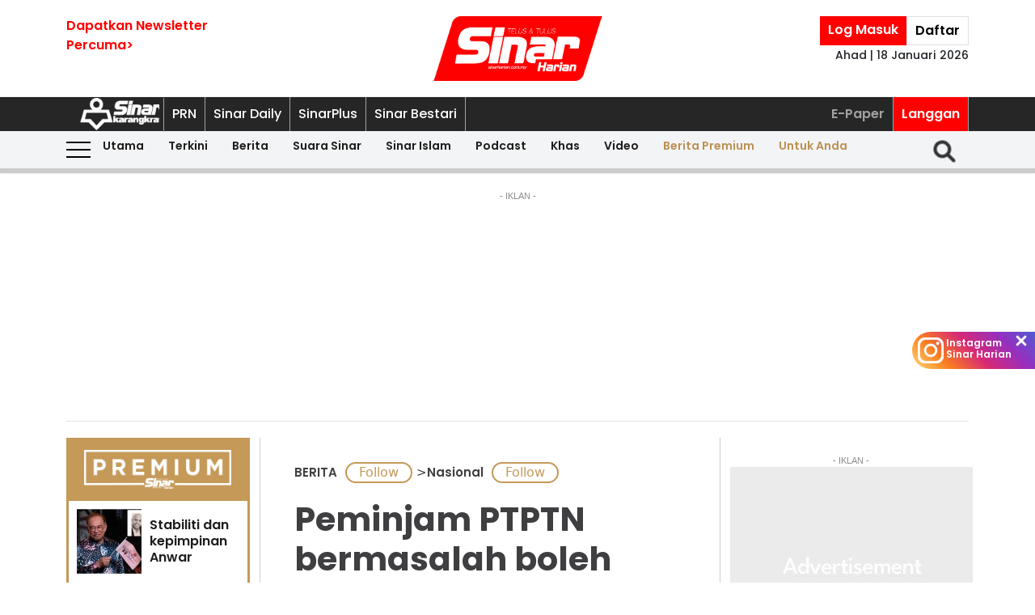

--- FILE ---
content_type: text/html; charset=UTF-8
request_url: https://www.sinarharian.com.my/article/218484/berita/nasional/peminjam-ptptn-bermasalah-boleh-buat-rundingan-bayaran-balik
body_size: 131768
content:
<!DOCTYPE html><html itemscope itemtype="https://schema.org/NewsArticle" lang="ms" xml:lang="ms"><head><title> Peminjam PTPTN bermasalah boleh buat rundingan bayaran balik - Sinar Harian </title><link rel="icon" type="image/png" href="/theme_sinarharian/images/favicon.png"/><meta charset="utf-8"><meta http-equiv="X-UA-Compatible" content="IE=edge"><meta name="ROBOTS" content="index,follow"><meta name="language" content="ms"><meta name="copyright" content=""><meta name="format-detection" content="telephone=no"><meta name="viewport" content="width=device-width, initial-scale=1, maximum-scale=1"><meta name="robots" content="max-image-preview:large"><meta name="description" content="KUALA NERUS – Peminjam Perbadanan Tabung Pendidikan Tinggi Nasional (PTPTN) yang mempunyai tunggakan dan masalah dalam membuat bayaran balik pinjaman..." /><meta name="keywords" content="PTPTN,bayaran balik" /><meta name="Idkeywords" content="645738" /><meta name="pageType" content="article" /><meta name="articleSection" content="BERITA" /><meta name="url" content="https://www.sinarharian.com.my/article/218484/berita/nasional/peminjam-ptptn-bermasalah-boleh-buat-rundingan-bayaran-balik" /><meta name="datePublished" content="2022-08-27T11:36:00+08:00" /><meta name="dateModified" content="2022-08-27T11:45:31+08:00" /><meta name="author" content="RAHAYU MUSTAFA" /><meta name="inLanguage" content="ms_MY" /><meta name="apple-itunes-app" content="app-id=1009220347, app-argument=https://apps.apple.com/us/app/sinar-harian-berita-terkini/id1009220347"><meta property="fb:app_id" content="1145882158932348" /><meta property="fb:pages" content="87363369882" /><meta property="og:url" content="https://www.sinarharian.com.my/article/218484/berita/nasional/peminjam-ptptn-bermasalah-boleh-buat-rundingan-bayaran-balik" /><meta property="og:title" content="Peminjam PTPTN bermasalah boleh buat rundingan bayaran balik" /><meta property="og:description" content="KUALA NERUS – Peminjam Perbadanan Tabung Pendidikan Tinggi Nasional (PTPTN) yang mempunyai tunggakan dan masalah dalam membuat bayaran balik pinjaman..." /><meta property="og:type" content="article" /><meta property="og:locale" content="ms_MY" /><meta property="og:site_name" content="Sinar Harian" /><meta property="article:published_time" content="2022-08-27 11:36:00" /><meta property="article:author" content="RAHAYU MUSTAFA" /><meta property="article:tag" content="PTPTN" /><meta property="article:tag" content="bayaran balik" /><meta property="article:section" content="BERITA" /><meta name="twitter:card" content="summary_large_image" /><meta name="twitter:title" content="Peminjam PTPTN bermasalah boleh buat rundingan bayaran balik" /><meta name="twitter:site" content="@sinaronline" /><meta name="twitter:description" content="KUALA NERUS – Peminjam Perbadanan Tabung Pendidikan Tinggi Nasional (PTPTN) yang mempunyai tunggakan dan masalah dalam membuat bayaran balik pinjaman..." /><meta property="og:image" content="https://www.sinarharian.com.my/uploads/images/2022/08/27/1888977.webp" /><meta name="twitter:image" content="https://www.sinarharian.com.my/uploads/images/2022/08/27/1888977.webp" /><meta name="thumbnailUrl" content="https://www.sinarharian.com.my/uploads/images/2022/08/27/1888977.webp" /><meta property="og:image:width" content="1000" /><meta property="og:image:height" content="670" /><meta itemprop="identifier" content="218484" /><meta itemprop="headline" content="Peminjam PTPTN bermasalah boleh buat rundingan bayaran balik" /><meta itemprop="datePublished" content="2022-08-27T11:36:00+08:00" /><meta itemprop="dateModified" content="2022-08-27T11:45:31+08:00" /><meta itemprop="url" content="https://www.sinarharian.com.my/article/218484/berita/nasional/peminjam-ptptn-bermasalah-boleh-buat-rundingan-bayaran-balik" /><meta name="meta_language" content="my" /><meta itemprop="inLanguage" content="ms_MY" /><meta itemprop="author" content="RAHAYU MUSTAFA" /><meta itemprop="image" content="https://www.sinarharian.com.my/uploads/images/2022/08/27/1888977.webp" /><meta itemprop="publisher" content="Sinar Harian" /><link rel="amphtml" href="https://www.sinarharian.com.my/ampArticle/218484"><link href="https://www.sinarharian.com.my/article/218484/berita/nasional/peminjam-ptptn-bermasalah-boleh-buat-rundingan-bayaran-balik" rel="canonical" ><script type="application/ld+json">{ "@context": "https://schema.org", "@type": "NewsArticle", "dateCreated": "2022-08-27T11:36:00+08:00", "datePublished": "2022-08-27T11:36:00+08:00", "dateModified": "2022-08-27T11:45:31+08:00", "url": "https://www.sinarharian.com.my/article/218484/berita/nasional/peminjam-ptptn-bermasalah-boleh-buat-rundingan-bayaran-balik", "headline": "Peminjam PTPTN bermasalah boleh buat rundingan bayaran balik | Sinar Harian", "description": "KUALA NERUS – Peminjam Perbadanan Tabung Pendidikan Tinggi Nasional (PTPTN) yang mempunyai tunggakan dan masalah dalam membuat bayaran balik pinjaman...", "keywords": "PTPTN,bayaran balik", "inLanguage": "ms_MY", "isAccessibleForFree": true, "mainEntityOfPage":{ "@type": "WebPage", "@id": "https://www.sinarharian.com.my/article/218484/berita/nasional/peminjam-ptptn-bermasalah-boleh-buat-rundingan-bayaran-balik" }, "thumbnailUrl": "https://www.sinarharian.com.my/uploads/images/2022/08/27/1888977.webp", "image": { "@type": "ImageObject", "url": "https://www.sinarharian.com.my/uploads/images/2022/08/27/1888977.webp", "width": "1000", "height": "670" }, "articleBody": "KUALA NERUS – Peminjam Perbadanan Tabung Pendidikan Tinggi Nasional (PTPTN) yang mempunyai tunggakan dan masalah dalam membuat bayaran balik pinjaman boleh datang berunding untuk penjadualan semula hutang mereka. Pengerusi PTPTN, Apli Yusoff berkata, pihaknya sentiasa terbuka, prihatin dan mengambil berat dengan masalah dihadapi peminjam dan oleh itu, pintu rundingan sentiasa terbuka di mana-mana pejabat PTPTN berhampiran mereka. Menurut beliau, PTPTN faham ada peminjam yang terbeban dengan masalah kewangan terutama sepanjang tempoh pandemik Covid-19 akibat dibuang kerja hingga menyebabkan hutang pinjaman mereka tertunggak. “Jadi kita minta mana-mana peminjam PTPTN yang ada hutang tertunggak dan masalah dalam membuat bayaran balik pinjaman, datang jumpa kakitangan PTPTN untuk kita buat penstrukturan balik bayaran. “Ini penting kerana apabila ada hutang yang tertunggak, nama mereka mungkin tersenarai dalam rekod Sistem Maklumat Rujukan Kredit Berpusat (CCRIS) dan ia akan memberi kesan kepada peminjam. “Kita sentiasa prihatin dan #PTPTNSediaBantu merupakan inisiatif murni PTPTN untuk membantu para peminjam,” katanya kepada pemberita selepas ke Majlis Makan Malam Mesra PTPTN bersama Pengamal Media di Terengganu di sini malam Jumaat. Apli berkata, mengikut rekod seramai lebih 2 juta peminjam atau 81.07 peratus telah membuat bayaran balik pinjaman PTPTN sehingga 31 Julai lalu. Katanya, PTPTN menghargai peminjam yang telah membuat bayaran balik pinjaman PTPTN dan bayaran balik yang diterima adalah untuk memastikan kesinambungan pinjaman kepada pelajar baharu. Jelas beliau, sehingga 31 Julai 2022, jumlah deposit Simpan SSPN yang diterima adalah sebanyak RM12.65 bilion melibatkan 5.49 juta akaun. “Banyak keistimewaan dan manfaat disediakan kepada pendeposit yang membuat simpanan dalam Simpan SSPN. “Antaranya adalah pelepasan taksiran cukai ke atas simpanan sehingga RM8,000 setahun, perlindungan takaful percuma, Geran Sepadan sehingga maksimum RM10,000 untuk satu keluarga yang layak, dividen yang kompetitif, dijamin Kerajaan dan patuh syariah. “Oleh itu saya menyeru agar ibu bapa membuat penabungan melalui instrumen simpanan yang diwujudkan oleh PTPTN ini bagi memastikan masa depan anak yang lebih terjamin,” katanya.", "articleSection": "BERITA", "author": { "@type": "Person", "url": "https://www.sinarharian.com.my/author/313/rahayu-mustafa", "name": "RAHAYU MUSTAFA" }, "publisher": { "@type": "Organization", "name": "Sinar Harian", "url": "/", "sameAs": ["https://www.facebook.com/sinarharian", "https://www.youtube.com/channel/UCmP1aTuhF-SwMKuFqV4hqTg", "https://twitter.com/sinaronline", "https://www.instagram.com/sinarharian"], "logo": { "@type": "ImageObject", "url": "/theme_sinarharian/images/sinarharian.png", "width": "1024", "height": "1024" } }, "copyrightHolder": { "@type": "Organization", "name": "Sinar Harian", "url": "https://www.sinarharian.com.my/" } }</script><script type="application/javascript" src="//anymind360.com/js/965/ats.js"></script><link rel="dns-prefetch" href="https://www.google-analytics.com" /><script src="/theme_sinarharian/js/jquery.js"></script><script type="text/javascript" charset="UTF-8" src="https://avd.innity.net/audsync.js"></script><script defer src="https://securepubads.g.doubleclick.net/tag/js/gpt.js"></script><script> var googletag = window.googletag || {cmd: []}; var mhsz, lbsz, lbbsz, interstitialSlot; googletag.cmd.push(function () { if(window.innerWidth < 480){ mhsz = [[300,300],[300,250]]; lbsz = [[320,100],[320,50]]; lbbsz = [[320,100],[320,50]]; }else{ mhsz = [970,250]; lbsz = [[1024,90],[970,90],[728,90]]; lbbsz = [728,90]; } var mhMap = googletag.sizeMapping().addSize([1024, 768], [970, 250]).addSize([768, 480], [300, 300]).addSize([480, 0], [300, 300]).build(); var lbMap = googletag.sizeMapping().addSize([1024, 768], [[970, 90], [728, 90]]).addSize([768, 480], [468, 60]).addSize([480, 0], [[320, 100], [320, 50]]).build(); googletag.pubads().addEventListener('slotRenderEnded', function (event) { if (!event.isEmpty) { window.marfeel.cmd.push(['compass', function (compass) {compass.trackAdEvent('slotRenderEnded', event.slot);}]); } }); googletag.pubads().addEventListener('slotVisibilityChanged', function (event) { window.marfeel.cmd.push(['compass', function (compass) {compass.trackAdEvent('slotVisibilityChanged', event.slot);}]); }); googletag.defineSlot("/6273129/GSK_SinarHarian/GSK_SinarHarian_D_InsidePage_Masthead_970x250", mhsz, "GSK_SinarHarian_D_InsidePage_Masthead_970x250-0").defineSizeMapping(mhMap).addService(googletag.pubads()); googletag.defineSlot("/6273129/GSK_SinarHarian/GSK_SinarHarian_D_InsidePage_Leaderboard_728x90_900x90_970x90_1024x90", lbbsz, "GSK_SinarHarian_D_InsidePage_Leaderboard_728x90_900x90_970x90_1024x90-0").defineSizeMapping(lbMap).addService(googletag.pubads()); googletag.defineSlot("/6273129/GSK_SinarHarian/GSK_SinarHarian_D_InsidePage_MREC_300x250_Top", [300, 250], "GSK_SinarHarian_D_InsidePage_MREC_300x250_Top-0").addService(googletag.pubads()); googletag.defineSlot("/6273129/GSK_SinarHarian/GSK_SinarHarian_D_InsidePage_MREC_300x250_Middle", [300, 250], "GSK_SinarHarian_D_InsidePage_MREC_300x250_Middle-0").addService(googletag.pubads()); googletag.defineSlot("/6273129/GSK_SinarHarian/GSK_SinarHarian_D_InsidePage_HalfPage_300x600", [300, 600], "GSK_SinarHarian_D_InsidePage_HalfPage_300x600-0").addService(googletag.pubads()); googletag.defineOutOfPageSlot("/6273129/GSK_SinarHarian/GSK_SinarHarian_D_InsidePage_Catfish_OOP", "GSK_SinarHarian_D_InsidePage_Catfish_OOP-0").addService(googletag.pubads()); googletag.defineOutOfPageSlot("/6273129/GSK_SinarHarian/GSK_SinarHarian_D_InsidePage_Interstitial_800x600", "GSK_SinarHarian_D_InsidePage_Interstitial_800x600-0").addService(googletag.pubads()); googletag.defineOutOfPageSlot("/6273129/GSK_SinarHarian/GSK_SinarHarian_OOP_InArticle_Top", "GSK_SinarHarian_OOP_InArticle_Top-0").addService(googletag.pubads()); googletag.defineOutOfPageSlot("/6273129/GSK_SinarHarian/GSK_SinarHarian_D_InsidePage_OOP_InArticle", "GSK_SinarHarian_D_InsidePage_OOP_InArticle-0").addService(googletag.pubads()); googletag.defineSlot("/6273129/GSK_SinarHarian/GSK_SinarHarian_D_InsidePage_MREC_300x250_InArticle", [300, 250], "GSK_SinarHarian_D_InsidePage_MREC_300x250_InArticle-0").addService(googletag.pubads()); googletag.defineSlot("/6273129/GSK_SinarHarian/GSK_SinarHarian_InsidePage_MREC_300x250_InArticle_Middle", [300, 250], "GSK_SinarHarian_InsidePage_MREC_300x250_InArticle_Middle-0").addService(googletag.pubads()); interstitialSlot = googletag.defineOutOfPageSlot('/6273129/GSK_SinarHarian/GSK_SinarHarian_InsidePage_Web_Interstitial', googletag.enums.OutOfPageFormat.INTERSTITIAL).addService(googletag.pubads()); if (interstitialSlot) { googletag.pubads().addEventListener('slotOnload', function(event) { if (interstitialSlot === event.slot) console.log('Interstitial is loaded.'); }); googletag.display(interstitialSlot); } else console.log('Web interstitial is not supported on this page'); googletag.pubads().setTargeting('gam', ["innityaud"]); googletag.pubads().setTargeting('section', ['BERITA', 'Nasional']); googletag.pubads().setTargeting('tag', ['PTPTN','bayaran balik']); googletag.pubads().collapseEmptyDivs(); googletag.pubads().enableSingleRequest(); googletag.pubads().set('page_url', 'https://www.sinarharian.com.my/'); googletag.enableServices(); }); </script><script>window.marfeel = window.marfeel || { cmd: [] };</script><script>window._izq = window._izq || []; window._izq.push(["init"]);</script><script async="true" src="https://cdn.izooto.com/scripts/3a395377236324adc08e8c26b2512a2cafb82be2.js"></script><script src="https://api.vodus.com/mediapartners/bannervodus-sinar.js"></script><script src="https://jsc.mgid.com/site/749340.js" async></script><script> window.dataLayer = window.dataLayer || []; dataLayer.push({ 'event':'page browse', 'page_url':'https://www.sinarharian.com.my/article/218484/berita/nasional/peminjam-ptptn-bermasalah-boleh-buat-rundingan-bayaran-balik', 'source':'Desktop' }); dataLayer.push({ 'event':'page_view', 'article_web_cid':'218484', 'article_web_nid':'645738', 'article_web_title':"Peminjam PTPTN bermasalah boleh buat rundingan bayaran balik", 'article_web_section':'BERITA', 'article_web_subsection':'Nasional', 'article_web_format' : 'article', 'article_web_type':'free', 'article_web_author':'RAHAYU MUSTAFA', 'article_web_publish_date':'2022-08-27', 'article_web_publish_time':'11:36am', 'article_web_tag':'PTPTN|bayaran balik', 'page_url': 'https://www.sinarharian.com.my/article/218484/berita/nasional/peminjam-ptptn-bermasalah-boleh-buat-rundingan-bayaran-balik' }); </script><link rel="preload" href="/theme_sinarharian/css/fonts/Poppins-Bold.woff2" as="font" type="font/woff2" crossorigin><link rel="preload" href="/theme_sinarharian/css/fonts/Poppins-Medium.woff2" as="font" type="font/woff2" crossorigin><link rel="preload" href="/theme_sinarharian/css/fonts/Poppins-Regular.woff2" as="font" type="font/woff2" crossorigin><link rel="preload" href="/theme_sinarharian/css/fonts/Poppins-SemiBold.woff2" as="font" type="font/woff2" crossorigin><link rel="preload" href="/theme_sinarharian/css/fonts/WorkSans-Bold.woff2" as="font" type="font/woff2" crossorigin><link rel="preload" href="/theme_sinarharian/css/fonts/WorkSans-Regular.woff2" as="font" type="font/woff2" crossorigin><link rel="preload" href="/theme_sinarharian/css/fonts/WorkSans-SemiBold.woff2" as="font" type="font/woff2" crossorigin><link rel="preload" href="/theme_sinarharian/css/fonts/WorkSans-Medium.woff2" as="font" type="font/woff2" crossorigin><link rel="stylesheet" type="text/css" href="/theme_sinarharian/css/general-styles.min.css?v=0.63" crossorigin><link rel="stylesheet" type="text/css" href="/theme_sinarharian/css/sm-core-css.min.css" /><link rel="stylesheet" type="text/css" href="/theme_sinarharian/css/sm-white.min.css" /><link rel="stylesheet" type="text/css" href="/theme_sinarharian/css/grid-gallery.min.css" /><link rel="preload" href="/theme_sinarharian/css/bootstrap.min.css" as="style" onload="this.onload=null;this.rel='stylesheet'"><noscript><link rel="stylesheet" href="/theme_sinarharian/css/bootstrap.min.css"></noscript><link rel="stylesheet" type="text/css" href="/theme_sinarharian/css/premium-styles.min.css?v=0.63" /><link rel="stylesheet" type="text/css" href="/css/owl.carousel.min.css" /><link rel="dns-prefetch" href="https://www.googletagmanager.com" /><script>(function(w,d,s,l,i){w[l]=w[l]||[];w[l].push({'gtm.start':
new Date().getTime(),event:'gtm.js'});var f=d.getElementsByTagName(s)[0],
j=d.createElement(s),dl=l!='dataLayer'?'&l='+l:'';j.async=true;j.src=
'https://www.googletagmanager.com/gtm.js?id='+i+dl;f.parentNode.insertBefore(j,f);
})(window,document,'script','dataLayer','GTM-4Z4C');</script></head><body class=" ArticlePage" id=""><noscript><iframe src="https://www.googletagmanager.com/ns.html?id=GTM-4Z4C"
height="0" width="0" style="display:none;visibility:hidden"></iframe></noscript><input type="hidden" id="APP_URL" value="https://www.sinarharian.com.my/" /><style>.header_section{background:#fff;box-shadow:0 5px 3px #0000001a}.navbar-brand{text-align:center;margin-right:0}.navbar-toggler{padding:.75rem}.burger-menu:before{top:40px}.burger-menu.menu-opened:after{top:29px}#cssmenu .siteButtons a:nth-child(6),#cssmenu .siteButtons a:nth-child(7){line-height:17px}.sm-white ul li:first-child{padding-top:0}.sm-white li a{border-radius:0!important;margin:0;padding:0 15px}.sm-white ul li a{font-family:unset;width:49%;display:inline-block}.sm-white li li{border-bottom:1px solid #a1a1a1}#cssmenu .siteButtons a:nth-child(2),#cssmenu .siteButtons a:nth-child(7){line-height:34px}.menuButtons .col-2,.menuButtons .col-3,.menuButtons .col-4,.menuButtons .col-6,.menuButtons .col-7{display:inline-block}.menuButtons .col-6{width:50%}.menuButtons .col-7{width:55.33333333%}.menuButtons .col-6.logo{text-align:center}.btn-group{display:block}#iz-news-hub-sidebar-text{margin-left:15px;font-size:15px}#iz-news-hub-sticky-sidebar.iz-news-hub-sidebar-container{padding:2px}li.right-dbox{display:none}.menuButtons .burger-menu:before{top:40px;height:2px}.menuButtons .burger-menu:after{height:12px}.menuButtons .burger-menu.menu-opened:before{top:30px}.menuButtons .burger-menu.menu-opened:after{top:30px;height:2px}button.navbar-toggler .burger-menu:after{top:20px}.siteButtons .menu-langgan{display:contents}a.berita-premium,a.untuk-anda{color:#bb9153!important}.menu-langgan ul{padding:0;margin:0}.menu-langgan ul li{display:inline-block}.menu-langgan ul li:nth-child(2){background:red}.menu-langgan ul li:nth-child(2) a{color:#fff}.m-siteBtns ul{padding:0;margin:0;margin-top:6px}.m-siteBtns ul li{display:inline-block;text-align:center;vertical-align:middle;height:30px;border-right:1px solid #a1a1a1}.m-siteBtns ul li:not(:first-child){width:13.2%}.m-siteBtns ul li a{font-weight:400!important;word-wrap:break-word}.m-siteBtns ul li:nth-child(2),.d-siteBtns ul li:nth-child(2){color:#fff}.m-siteBtns ul li:nth-child(3),.m-siteBtns ul li:nth-child(4),.m-siteBtns ul li:nth-child(5){display:none}.m-siteBtns ul li:not(:first-child){width:18%}#cssmenu .siteButtons a{color:#fff}#main-menu li a{padding-left:30px;padding-right:30px;}#main-menu li a:hover{margin:0}
@media (min-width: 576px){}
@media (min-width: 728px){.burger-menu:before{top:22px}.sm-white ul li a{display:block;padding-top:5px;padding-bottom:5px}.mainMenu .collapse.show{top:26px}.btn-group{display:inline-flex}.btn-group a{padding:0 5px}}
@media (min-width: 992px){#main-nav .menuButtons{width:unset}.menuButtons .col-2,.menuButtons .col-3,.menuButtons .col-4,.menuButtons .col-6,.menuButtons .col-7{display:unset;}#main-menu li a{padding-top:5px; padding-bottom:5px;padding-left:6px;padding-right:6px}
.menu-langgan a.sectionSubmenu {padding: 9px 10px;color: #a1a1a1;border:0;border-right: 1px solid #a1a1a1;}
nav#cssmenu {display: flex;flex-direction: row;}
.menu-langgan {margin: 0 0 0 auto;}
.d-siteBtns ul {padding:0;margin:0;}
.d-siteBtns ul li{display:inline-block;border-right:1px solid #a1a1a1;}
.d-siteBtns ul li a{font-size:12px;font-weight:normal;word-wrap:break-word;line-height:38px}
}
@media (min-width:1200px){#main-menu li a{padding-top:0;padding-bottom:0;padding-left:15px;padding-right:15px}#main-menu li li a{padding-top:5px;padding-bottom:5px;}#main-menu li li a:hover{padding-top:5px;padding-bottom:5px;}}
@media screen and (max-width: 1200px){.sm{bottom:unset;right:unset}}</style><script>window.marfeel = window.marfeel || { cmd: [] };</script><div class="default-popup-login-message"><a href="/premium">Sila log masuk terlebih dahulu.</a></div><div class="displayPopupSubscribe" id="displayPopupSubscribe"></div><div class="header_section "><div class="header_top"><div class="container "><div class="row"><div class="col-3"><a title="Sign up for Newsletter" class="hidden-xs newletterSignup popupSubscribe">Dapatkan Newsletter<br>Percuma></a></div><div class="col-6 logo"><a href="/" title="Sinar Harian"><img src="/theme_sinarharian/images/main-logo.svg" width="209" height="80" alt="Sinar Harian" /></a></div><div class="col-3 right-box relative"><div class="btn-group"><a href="/premium" class="sign-in" title="Sign In">Log Masuk</a><a href="/premium-signup" class="sign-up" title="Sign Up">Daftar</a></div><div class="timespanHeader">Ahad | 18 Januari 2026</div><input type="hidden" name="timezone" value="Asia/Kuala_Lumpur"><input type="hidden" name="datetime" value="18 Jan 2026 21:57:23"></div></div></div></div><div class="siteMenu relative"><div class="container relative"><nav id='cssmenu'><div class="siteButtons hidden-xs d-siteBtns"><ul><li><a href="/" title="Sinar Harian" class="logoSK"><img src="/theme_sinarharian/images/img-logo-sk-1.svg" width="110" height="42" alt="Sinar Harian" /></a></li><li><a href="https://pru.sinarharian.com.my" class="subsite_nav sectionSubmenu " target="_blank" rel="external" >PRN</a></li><li><a href="https://www.sinardaily.my" class="subsite_nav sectionSubmenu " target="_blank" rel="external" >Sinar Daily</a></li><li><a href="https://sinarplus.sinarharian.com.my" class="subsite_nav sectionSubmenu " target="_blank" rel="external" >SinarPlus</a></li><li><a href="https://sinarbestari.sinarharian.com.my" class="subsite_nav sectionSubmenu " target="_blank" rel="external" >Sinar Bestari</a></li></ul></div><div class="menu-langgan"><ul><li><a href="https://www.sinarharian.com.my/e-paper" class="right_nav sectionSubmenu " > E-Paper </a></li><li><a href="https://www.sinarharian.com.my/product-page" class="right_nav sectionSubmenu " > Langgan </a></li></ul></div></nav></div></div><div class="mainMenu "><div class="container relative"><nav id="main-nav" class="navbar navbar-expand-lg"><div class="burger-menu hidden-xs"></div><div class="menuButtons"><div class="col-3 menu"><button class="navbar-toggler" type="button" data-toggle="collapse" data-target="#navbarContent" aria-controls="navbarContent" aria-expanded="false" aria-label="Toggle navigation"><span class="burger-menu"></span></button></div><div class="col-6 logo"><div class="logoT"><a href="/" title="Sinar Harian"><img src="/theme_sinarharian/images/img-logo-160.svg" width="160" height="46" alt="Sinar Harian" /></a></div></div><div class="col-3 tLogin"></div><div class="timespanDHeader">Ahad | 18 Januari 2026</div><div class="collapse navbar-collapse" id="navbarContent"><ul id="main-menu" class="sm sm-white"><li><a href="https://www.sinarharian.com.my/home" class='site_nav utama'>Utama</a></li><li><a href="https://www.sinarharian.com.my/terkini" class='site_nav terkini'>Terkini</a></li><li><a href="https://www.sinarharian.com.my/berita" class='site_nav berita'>Berita</a><ul><li><a href='https://www.sinarharian.com.my/nasional' class="site_nav_sub">Nasional</a><a href='https://www.sinarharian.com.my/politik' class="site_nav_sub">Politik</a><a href='https://www.sinarharian.com.my/global' class="site_nav_sub">Global</a><a href='https://www.sinarharian.com.my/edisi' class="site_nav_sub">Edisi</a><a href='https://www.sinarharian.com.my/semasa' class="site_nav_sub">Semasa</a><a href='https://www.sinarharian.com.my/sukan' class="site_nav_sub">Sukan</a><a href='https://www.sinarharian.com.my/bisnes' class="site_nav_sub">Bisnes</a><a href='https://www.sinarharian.com.my/pendapat' class="site_nav_sub">Pendapat</a><a href='https://www.sinarharian.com.my/wawancara' class="site_nav_sub">Wawancara</a><a href='https://www.sinarharian.com.my/hiburan' class="site_nav_sub">Hiburan</a><a href='https://www.sinarharian.com.my/cetusan' class="site_nav_sub">Cetusan</a><a href='https://www.sinarharian.com.my/laporan-khas' class="site_nav_sub">Laporan Khas</a><a href='https://www.sinarharian.com.my/teknologi' class="site_nav_sub">Teknologi</a><a href='https://www.sinarharian.com.my/' class="site_nav_sub">Isu</a></li></ul></li><li><a href="https://www.sinarharian.com.my/suara-sinar" class='site_nav suara-sinar'>Suara Sinar</a><ul><li><a href='https://www.sinarharian.com.my/lidah-pengarang' class="site_nav_sub">Lidah Pengarang</a><a href='https://www.sinarharian.com.my/analisis-sinar' class="site_nav_sub">Analisis Sinar</a><a href='https://www.sinarharian.com.my/pojok' class="site_nav_sub">Pojok</a><a href='https://www.sinarharian.com.my/komentar-editor' class="site_nav_sub">Komentar Editor</a><a href='https://www.sinarharian.com.my/awang-paku-serpih' class="site_nav_sub">Awang Paku Serpih</a></li></ul></li><li><a href="https://www.sinarharian.com.my/sinar-islam-plus" class='site_nav sinar-islam'>Sinar Islam</a><ul><li><a href='https://www.sinarharian.com.my/islam-sejagat' class="site_nav_sub">Islam Sejagat</a><a href='https://www.sinarharian.com.my/hukum' class="site_nav_sub">Hukum</a><a href='https://www.sinarharian.com.my/edisi-halal' class="site_nav_sub">Edisi Halal</a><a href='https://www.sinarharian.com.my/sinar-haramain' class="site_nav_sub">Sinar Haramain</a></li></ul></li><li><a href="https://www.sinarharian.com.my/podcast" class='site_nav podcast'>Podcast</a></li><li><a href="https://www.sinarharian.com.my/khas" class='site_nav khas'>Khas</a><ul><li><a href='https://www.sinarharian.com.my/belanjawan' class="site_nav_sub">Belanjawan</a><a href='https://www.sinarharian.com.my/rasuah-busters' class="site_nav_sub">Rasuah Busters</a><a href='https://www.sinarharian.com.my/quranhour' class="site_nav_sub">#QuranHour</a><a href='https://www.sinarharian.com.my/surat-kepada-pm' class="site_nav_sub">Dear PMX</a></li></ul></li><li><a href="https://www.sinarharian.com.my/video" class='site_nav video'>Video</a><ul><li><a href='https://www.sinarharian.com.my/berita-semasa-video' class="site_nav_sub">Berita Semasa</a><a href='https://www.sinarharian.com.my/kopek-isu-video' class="site_nav_sub">Kopek Isu</a><a href='https://www.sinarharian.com.my/skuad-sinar-siasat' class="site_nav_sub">Skuad Sinar Siasat</a><a href='https://www.sinarharian.com.my/tiktok' class="site_nav_sub">TikTok</a><a href='https://www.sinarharian.com.my/video-shorts' class="site_nav_sub">Video Shorts</a><a href='https://www.sinarharian.com.my/wacana-video' class="site_nav_sub">Wacana</a><a href='https://www.sinarharian.com.my/wawancara-video' class="site_nav_sub">Wawancara</a><a href='https://www.sinarharian.com.my/socmed-flash' class="site_nav_sub">SocMed Flash</a><a href='https://www.sinarharian.com.my/fail-302' class="site_nav_sub">Fail 302</a><a href='https://www.sinarharian.com.my/ikhtibar-tirai-besi' class="site_nav_sub">Iktibar Tirai Besi</a><a href='https://www.sinarharian.com.my/interviu' class="site_nav_sub">Interviu</a><a href='https://www.sinarharian.com.my/sinar-live-video' class="site_nav_sub">Sinar Live</a><a href='https://www.sinarharian.com.my/meja-bulat' class="site_nav_sub">Meja Bulat</a></li></ul></li><li><a href="https://www.sinarharian.com.my/berita-premium" class='site_nav berita-premium'>Berita Premium</a></li><li><a href="https://www.sinarharian.com.my/untuk-anda" class='site_nav untuk-anda'>Untuk Anda</a></li><div class="col-12 right-dbox"><div class="btn-group"><button><a href="/premium" title="Sign In" class="sign-in">Log Masuk</a></button><button><a href="/premium-signup" title="Sign Up" class="sign-up">Daftar</a></button></div></div></ul></div></div><div class="searchInMenu"><form class="holder-search" method="GET" action="/carian" id="headerSearchForm"><input class="form-field" type="text" name="query" autocomplete="off" id="query" aria-label="Carian"><div class="icon-search1" onclick="InitShowSearch();"><img src="/theme_sinarharian/images/img-search-icon.svg" width="36" height="36" alt="Search" /></div><button class="btn-submit" type="button">Carian</button></form></div></nav></div></div></div><div class="progress-div"><div class="progress-container"><div class="progress-bar" id="myBar"></div></div></div><div class="mainSubMenu"><div class="container relative"><div class="sub-menu-outer"><div class="inner" ><a href="https://www.sinarharian.com.my/home" class="sectionSubmenu " > Utama </a></div><div class="inner" ><a href="https://www.sinarharian.com.my/terkini" class="sectionSubmenu " > Terkini </a></div><div class="inner" ><a href="https://www.sinarharian.com.my/berita" class="sectionSubmenu " > Berita </a><a class="sub-menu-items" href='https://www.sinarharian.com.my/nasional'>Nasional</a><a class="sub-menu-items" href='https://www.sinarharian.com.my/politik'>Politik</a><a class="sub-menu-items" href='https://www.sinarharian.com.my/global'>Global</a><a class="sub-menu-items" href='https://www.sinarharian.com.my/edisi'>Edisi</a><a class="sub-menu-items" href='https://www.sinarharian.com.my/semasa'>Semasa</a><a class="sub-menu-items" href='https://www.sinarharian.com.my/sukan'>Sukan</a><a class="sub-menu-items" href='https://www.sinarharian.com.my/bisnes'>Bisnes</a><a class="sub-menu-items" href='https://www.sinarharian.com.my/pendapat'>Pendapat</a><a class="sub-menu-items" href='https://www.sinarharian.com.my/wawancara'>Wawancara</a><a class="sub-menu-items" href='https://www.sinarharian.com.my/hiburan'>Hiburan</a><a class="sub-menu-items" href='https://www.sinarharian.com.my/cetusan'>Cetusan</a><a class="sub-menu-items" href='https://www.sinarharian.com.my/laporan-khas'>Laporan Khas</a><a class="sub-menu-items" href='https://www.sinarharian.com.my/teknologi'>Teknologi</a><a class="sub-menu-items" href='https://www.sinarharian.com.my/'>Isu</a></div><div class="inner" ><a href="https://www.sinarharian.com.my/suara-sinar" class="sectionSubmenu " > Suara Sinar </a><a class="sub-menu-items" href='https://www.sinarharian.com.my/lidah-pengarang'>Lidah Pengarang</a><a class="sub-menu-items" href='https://www.sinarharian.com.my/analisis-sinar'>Analisis Sinar</a><a class="sub-menu-items" href='https://www.sinarharian.com.my/pojok'>Pojok</a><a class="sub-menu-items" href='https://www.sinarharian.com.my/komentar-editor'>Komentar Editor</a><a class="sub-menu-items" href='https://www.sinarharian.com.my/awang-paku-serpih'>Awang Paku Serpih</a></div><div class="inner" ><a href="https://www.sinarharian.com.my/sinar-islam-plus" class="sectionSubmenu " > Sinar Islam </a><a class="sub-menu-items" href='https://www.sinarharian.com.my/islam-sejagat'>Islam Sejagat</a><a class="sub-menu-items" href='https://www.sinarharian.com.my/hukum'>Hukum</a><a class="sub-menu-items" href='https://www.sinarharian.com.my/edisi-halal'>Edisi Halal</a><a class="sub-menu-items" href='https://www.sinarharian.com.my/sinar-haramain'>Sinar Haramain</a></div><div class="inner" ><a href="https://www.sinarharian.com.my/podcast" class="sectionSubmenu " > Podcast </a></div><div class="inner" ><a href="https://www.sinarharian.com.my/khas" class="sectionSubmenu " > Khas </a><a class="sub-menu-items" href='https://www.sinarharian.com.my/belanjawan'>Belanjawan</a><a class="sub-menu-items" href='https://www.sinarharian.com.my/rasuah-busters'>Rasuah Busters</a><a class="sub-menu-items" href='https://www.sinarharian.com.my/quranhour'>#QuranHour</a><a class="sub-menu-items" href='https://www.sinarharian.com.my/surat-kepada-pm'>Dear PMX</a></div><div class="inner" ><a href="https://www.sinarharian.com.my/video" class="sectionSubmenu " > Video </a><a class="sub-menu-items" href='https://www.sinarharian.com.my/berita-semasa-video'>Berita Semasa</a><a class="sub-menu-items" href='https://www.sinarharian.com.my/kopek-isu-video'>Kopek Isu</a><a class="sub-menu-items" href='https://www.sinarharian.com.my/skuad-sinar-siasat'>Skuad Sinar Siasat</a><a class="sub-menu-items" href='https://www.sinarharian.com.my/tiktok'>TikTok</a><a class="sub-menu-items" href='https://www.sinarharian.com.my/video-shorts'>Video Shorts</a><a class="sub-menu-items" href='https://www.sinarharian.com.my/wacana-video'>Wacana</a><a class="sub-menu-items" href='https://www.sinarharian.com.my/wawancara-video'>Wawancara</a><a class="sub-menu-items" href='https://www.sinarharian.com.my/socmed-flash'>SocMed Flash</a><a class="sub-menu-items" href='https://www.sinarharian.com.my/fail-302'>Fail 302</a><a class="sub-menu-items" href='https://www.sinarharian.com.my/ikhtibar-tirai-besi'>Iktibar Tirai Besi</a><a class="sub-menu-items" href='https://www.sinarharian.com.my/interviu'>Interviu</a><a class="sub-menu-items" href='https://www.sinarharian.com.my/sinar-live-video'>Sinar Live</a><a class="sub-menu-items" href='https://www.sinarharian.com.my/meja-bulat'>Meja Bulat</a></div><div class="inner" ><a href="https://www.sinarharian.com.my/berita-premium" class="sectionSubmenu " > Berita Premium </a></div><div class="inner" ><a href="https://www.sinarharian.com.my/untuk-anda" class="sectionSubmenu " > Untuk Anda </a></div></div></div></div><script>if($(".sub-menu-outer").length){let e=document.querySelector(".sub-menu-outer"),t=!1,s,o;e.addEventListener("mousedown",a=>{t=!0,e.classList.add("active"),s=a.pageX-e.offsetLeft,o=e.scrollLeft}),e.addEventListener("mouseleave",()=>{t=!1,e.classList.remove("active")}),e.addEventListener("mouseup",()=>{t=!1,e.classList.remove("active")}),e.addEventListener("mousemove",a=>{if(!t)return;a.preventDefault();let r=a.pageX-e.offsetLeft,l=(r-s)*1;e.scrollLeft=o-l,console.log(l)})}</script><style>.progress-div{position:relative;width:100%;margin-top:0px;background-color:#f1f1f1;}
.progress-div.stickyProgressDiv{position:fixed;top:0;margin-top:0;z-index:100001;}
.progress-container {width:100%;height:6px;background:#ccc;}
.progress-bar {height:6px;width:0%;;background:#ff0000}
@media screen and (max-width: 768px){
.progress-div{position:fixed;top:53px;margin-top:0;z-index:100001;}
.progress-div.stickyProgressDiv{top:53px;}}</style><script>window.onscroll = function() {myScrollBar()};
function myScrollBar(menuTopPlace) { var winScroll = document.body.scrollTop || document.documentElement.scrollTop; var height = document.documentElement.scrollHeight - document.documentElement.clientHeight; var scrolled = (winScroll / height) * 100; document.getElementById("myBar").style.width = scrolled + "%"; if (winScroll > 90) { $('.progress-div').addClass('stickyProgressDiv'); } else { $('.progress-div').removeClass('stickyProgressDiv'); }
}</script><main class=""><div hidden id="page_info" data-np_page_id="957" data-is_home_page="0" data-is_article_page="1" data-page_title="article"></div><script>var article_info = {"cms_article_id":218484,"old_cms_article__id":0,"np_article_id":645738,"article_name":"645730_645738","article_title":"Peminjam PTPTN bermasalah boleh buat rundingan bayaran balik","article_headline":"","article_subtitle":"","article_body":"<p>KUALA NERUS \u2013 Peminjam Perbadanan Tabung Pendidikan Tinggi Nasional (PTPTN) yang mempunyai tunggakan dan masalah dalam membuat bayaran balik pinjaman boleh datang berunding untuk penjadualan semula hutang mereka.<\/p>\r\r<p>Pengerusi PTPTN, Apli Yusoff berkata, pihaknya sentiasa terbuka, prihatin dan mengambil berat dengan masalah dihadapi peminjam dan oleh itu, pintu rundingan sentiasa terbuka di mana-mana pejabat PTPTN berhampiran mereka.<\/p>\r\r<p>Menurut beliau, PTPTN faham ada peminjam yang terbeban dengan masalah kewangan terutama sepanjang tempoh pandemik Covid-19 akibat dibuang kerja hingga menyebabkan hutang pinjaman mereka tertunggak.<\/p>\r\r<blockquote>\r<p>\u201cJadi kita minta mana-mana peminjam PTPTN yang ada hutang tertunggak dan masalah dalam membuat bayaran balik pinjaman, datang jumpa kakitangan PTPTN untuk kita buat penstrukturan balik bayaran.<\/p>\r<\/blockquote>\r\r<p>\u201cIni penting kerana apabila ada hutang yang tertunggak, nama mereka mungkin tersenarai dalam rekod Sistem Maklumat Rujukan Kredit Berpusat (CCRIS) dan ia akan memberi kesan kepada peminjam.<\/p>\r\r<p>\u201cKita sentiasa prihatin dan #PTPTNSediaBantu merupakan inisiatif murni PTPTN untuk membantu para peminjam,\u201d katanya kepada pemberita selepas ke Majlis Makan Malam Mesra PTPTN bersama Pengamal Media di Terengganu di sini malam Jumaat.<\/p>\r\r<p>Apli berkata, mengikut rekod seramai lebih 2 juta peminjam atau 81.07 peratus telah membuat bayaran balik pinjaman PTPTN sehingga 31 Julai lalu.<br><br>**media[1888978]**<\/p>\r\r<p>Katanya, PTPTN menghargai peminjam yang telah membuat bayaran balik pinjaman PTPTN dan bayaran balik yang diterima adalah untuk memastikan kesinambungan pinjaman kepada pelajar baharu.<\/p>\r\r<p>Jelas beliau, sehingga 31 Julai 2022, jumlah deposit Simpan SSPN yang diterima adalah sebanyak RM12.65 bilion melibatkan 5.49 juta akaun.<\/p>\r\r<p>\u201cBanyak keistimewaan dan manfaat disediakan kepada pendeposit yang membuat simpanan dalam Simpan SSPN.<\/p>\r\r<p>\u201cAntaranya adalah pelepasan taksiran cukai ke atas simpanan sehingga RM8,000 setahun, perlindungan takaful percuma, Geran Sepadan sehingga maksimum RM10,000 untuk satu keluarga yang layak, dividen yang kompetitif, dijamin Kerajaan dan patuh syariah.<\/p>\r\r<p>\u201cOleh itu saya menyeru agar ibu bapa membuat penabungan melalui instrumen simpanan yang diwujudkan oleh PTPTN ini bagi memastikan masa depan anak yang lebih terjamin,\u201d katanya.<\/p>","article_custom_fields":"{\"\":[\"AYAT FB:\\r\\nApli berkata, pihaknya sentiasa terbuka, prihatin dan mengambil berat dengan masalah dihadapi peminjam.\"],\"seo_meta_keywords\":[\"Peminjam, PTPTN, bayaran balik, Apli Yusoff, SSPN\"],\"seo_meta_description\":[\"KUALA NERUS \\u2013 Peminjam Perbadanan Tabung Pendidikan Tinggi Nasional (PTPTN) yang mempunyai tunggakan dan masalah dalam membuat bayaran balik pinjaman boleh datang berunding untuk penjadualan semula hutang mereka. Pengerusi PTPTN, Apli Yusoff berkata, pihaknya sentiasa terbuka, prihatin dan mengambil berat dengan masalah dihadapi peminjam dan oleh itu, pintu rundingan sentiasa terbuka di mana-mana pejabat PTPTN berhampiran mereka.\"],\"seo_meta_title\":[\"Peminjam PTPTN bermasalah boleh buat rundingan bayaran balik\"],\"sponsored_flag\":[\"\"],\"offer_flag\":[\"\"],\"featured_article_flag\":[\"\"],\"article_tags\":[\"PTPTN\",\"bayaran balik\"],\"sponsored\":[\"\"],\"exclusive\":[\"off\"],\"premium\":[\"off\"],\"free\":[\"off\"],\"column_name\":[\"\"],\"drupal_json\":[\"{\\\"type\\\":null,\\\"properties\\\":{\\\"PUBLISHED\\\":0,\\\"PROMOTED\\\":0,\\\"STICKY\\\":0},\\\"fields\\\":[]}\"],\"wp_custom_json\":[\"{\\\"type\\\":\\\"\\\",\\\"fields\\\":[]}\"],\"page_number\":\"0\",\"initial_publication\":\"SH-Pantai Timur\",\"date_created\":\"2022-08-27 11:41:07\",\"date_modified\":\"2022-08-27 11:45:31\",\"last_modified_user\":\"Amar Ashraf Mohd Yusof\",\"section_color\":\"\",\"target_page\":\"0\",\"cxense_metatags\":null}","cms_type":"live","author_id":313,"section_id":211,"seo_meta_keywords":"Peminjam, PTPTN, bayaran balik, Apli Yusoff, SSPN","seo_meta_description":"KUALA NERUS &ndash; Peminjam Perbadanan Tabung Pendidikan Tinggi Nasional (PTPTN) yang mempunyai tunggakan dan masalah dalam membuat bayaran balik pinjaman boleh datang berunding untuk penjadualan semula hutang mereka. Pengerusi PTPTN, Apli Yusoff berkata, pihaknya sentiasa terbuka, prihatin dan mengambil berat dengan masalah dihadapi peminjam dan oleh itu, pintu rundingan sentiasa terbuka di mana-mana pejabat PTPTN berhampiran mereka.","seo_meta_title":"Peminjam PTPTN bermasalah boleh buat rundingan bayaran balik","publish_time":"2022-08-27 11:36:00","related_articles_ids":"","article_tags":"PTPTN,bayaran balik","sub_section_id":50,"visit_count":275,"sponsored_flag":0,"offer_flag":0,"featured_article_flag":0,"media_gallery_flag":0,"video_gallery_flag":0,"highlight_flag":0,"top_story_flag":0,"is_updated":0,"is_old_article":0,"old_article_id":0,"article_byline":"RAHAYU MUSTAFA","ts":"2023-10-10 17:16:04","last_edited":"2022-08-27 11:45:31","alt_publish_time":"2022-08-27 11:45:36","image_path":"{\\\"image_path\\\":\\\"uploads\\\\\/images\\\\\/2022\\\\\/08\\\\\/27\\\\\/1888977.jpg\\\",\\\"cms_type\\\":\\\"live\\\",\\\"small_image\\\":\\\"\\\",\\\"is_updated\\\":\\\"0\\\",\\\"image_cropping\\\":\\\"{\\\\\\\"original_image\\\\\\\":{\\\\\\\"image_original_width\\\\\\\":1000,\\\\\\\"image_original_height\\\\\\\":670,\\\\\\\"icd_image_type\\\\\\\":\\\\\\\"original_image\\\\\\\"}}\\\",\\\"is_copied\\\":\\\"0\\\",\\\"media_type\\\":\\\"0\\\",\\\"image_caption\\\":\\\"- Gambar hiasan\\\",\\\"image_alt_text\\\":\\\"\\\",\\\"image_count\\\":2}","author_name":"RAHAYU MUSTAFA","section_name":"BERITA","sub_section_name":"Nasional","slide_show":0,"breaking_news":0,"visit_count_update_date":"2022-11-22 19:08:39","old_cms_article_id":null,"permalink":"berita\/nasional\/peminjam-ptptn-bermasalah-boleh-buat-rundingan-bayaran-balik","fb_shared_flag":0,"homepage_article_flag":0,"article_shortlink":null,"page_number":0,"max_publish_time":null,"publication_id":38,"a_custom_data":"{\"exclude_from_gallery\":null,\"lead_image_id\":null}","show_image_in_thumb":0,"sinar":null,"cropped_image":null};</script><div id="article_info" data-cms_article_id="218484" data-article_url="https://www.sinarharian.com.my/article/218484/berita/nasional/peminjam-ptptn-bermasalah-boleh-buat-rundingan-bayaran-balik" data-article_title="Peminjam PTPTN bermasalah boleh buat rundingan bayaran balik"></div><div class="container "><div class="row"><div class="col-md-12 noPadding col-xs-12"><style> .ad-masthead{margin:20px auto}.ad-masthead .adLabel{font-size:11px;font-family:Arial;text-transform:uppercase;text-align:center;color:#8b8b8b}.full-ad{display:flex;align-items:center;justify-content:center;width:100%}.full-ad .centerAd{min-height:300px;margin:auto;overflow:hidden;justify-content:center;align-items:center;background:#ebebeb url(/theme_sinarharian/images/adbg.jpg) no-repeat center}.full-ad.no-border{border:0}.full-ad.border-top{border-top:solid 1px #d0d0d0}.ad-masthead .border-bottom{padding-bottom:20px;border-bottom:solid 1px #d0d0d0}.full-ad.border-top-bottom{border-top:solid 1px #d0d0d0;border-bottom:solid 1px #d0d0d0}@media (min-width: 992px){.full-ad .centerAd{min-height:250px}} </style><div class="ad-masthead"><div class="adLabel">- Iklan -</div><div class="full-ad border-bottom" data-widget-id="20734"><div class="centerAd"><div id="GSK_SinarHarian_D_InsidePage_Masthead_970x250-0" style="min-width: 300px; min-height: 250px;"><script>googletag.cmd.push(function() { googletag.display("GSK_SinarHarian_D_InsidePage_Masthead_970x250-0"); });</script></div></div></div></div></div></div></div><div class="container "><div class="row"><div class="col-md-3 col-xs-12"><div class="sinarharian-small-square-vertical-articles " data-widget-id="21590"><style> .sinarharian-small-square-vertical-articles{padding-bottom:3px;background:#c59958}.sinarharian-small-square-vertical-articles .widget-title{font-size:25px;text-align:center;padding:10px 0;border-top:1px solid #d0d0d0;border-bottom:1px solid #d0d0d0;margin-bottom:10px}.sinarharian-small-square-vertical-articles .bigTitle:hover,.sinarharian-small-square-vertical-articles .widget-title a:hover{color:red}.sinarharian-small-square-vertical-articles .flex{background:#fff;display:flex;padding:10px;margin:0 3px}.sinarharian-small-square-vertical-articles .layout-ratio{padding-bottom:100%!important}.sinarharian-small-square-vertical-articles .columnImg{width:80px}.sinarharian-small-square-vertical-articles .vid-icon,.sinarharian-small-square-vertical-articles .vid-icon svg{height:30px;width:30px}.sinarharian-small-square-vertical-articles .columnInfo{width:calc(100% - 80px);padding-left:10px;padding-top:10px}.sinarharian-small-square-vertical-articles .bigTitle{font-size:16px;line-height:1.3}.sinarharian-small-square-vertical-articles .bigTitle p{display:-webkit-box;-webkit-line-clamp:3;-webkit-box-orient:vertical;overflow:hidden}.sinarharian-small-square-vertical-articles .logo-premium{text-align:center;padding:15px}.sinarharian-small-square-vertical-articles .widget-more{flex:auto}.sinarharian-small-square-vertical-articles a.widget-link-more{text-align:right;font-weight:400;font-size:11pt;font-family:WorkR;color:red}@media screen and (max-width:990px){.sinarharian-small-square-vertical-articles .widget-title{font-size:20px;padding:10px 0;border-bottom:1px solid #d0d0d0;border-top:1px solid #d0d0d0;margin-bottom:25px}}@media screen and (max-width:768px){.sinarharian-small-square-vertical-articles .bigTitle{font-size:16px}} </style><div class="logo-premium"><img src="/theme_sinarharian/images/premiumlogo.png" alt="Sinar Premium" width="182" height="48"></div><div class="flex"><div class="columnImg"><a href="https://www.sinarharian.com.my/article/764497/berita/cetusan/stabiliti-dan-kepimpinan-anwar" title="Stabiliti dan kepimpinan Anwar"><div class="relative layout-ratio"><img fetchpriority="high" class="owl-lazy" src="https://www.sinarharian.com.my/uploads/images/2026/01/18/thumbs/200x200/3405164.webp" alt="Kepimpinan Anwar dengan sokongan PH, BN dan gabungan negeri lain bukan sahaja mengekalkan kestabilan tetapi juga memastikan agenda Madani menjadi nadi pembangunan negara. Foto fail Bernama
" onerror="this.src='https://www.sinarharian.com.my/uploads/images/2026/01/18/3405164.webp'"></div><div class="imgCaption">Kepimpinan Anwar dengan sokongan PH, BN dan gabungan negeri lain bukan sahaja mengekalkan kestabilan tetapi juga memastikan agenda Madani menjadi nadi pembangunan negara. Foto fail Bernama</div></a></div><div class="columnInfo"><a href="https://www.sinarharian.com.my/article/764497/berita/cetusan/stabiliti-dan-kepimpinan-anwar" class="bigTitle" title="Stabiliti dan kepimpinan Anwar"><p>Stabiliti dan kepimpinan Anwar</p></a></div></div><div class="flex"><div class="columnImg"><a href="https://www.sinarharian.com.my/article/764499/berita/nasional/pas-dijemput-atau-tidak-ditentukan-kemudian" title="Pas dijemput atau tidak ditentukan kemudian"><div class="relative layout-ratio"><img fetchpriority="high" class="owl-lazy" src="https://www.sinarharian.com.my/uploads/images/2026/01/18/thumbs/200x200/3405304.webp" alt="Sebelum ini, Ahmad Zahid dalam ucapan dasar PAU 2025 memaklumkan, UMNO akan menganjurkan Musyawarah Nasional sebagai sebahagian kerangka pemulihan di bawah tiga langkah pemulihan parti itu. Gambar kecil: Mohamed Khaled" onerror="this.src='https://www.sinarharian.com.my/uploads/images/2026/01/18/3405304.webp'"></div><div class="imgCaption">Sebelum ini, Ahmad Zahid dalam ucapan dasar PAU 2025 memaklumkan, UMNO akan menganjurkan Musyawarah Nasional sebagai sebahagian kerangka pemulihan di bawah tiga langkah pemulihan parti itu. Gambar kecil: Mohamed Khaled</div></a></div><div class="columnInfo"><a href="https://www.sinarharian.com.my/article/764499/berita/nasional/pas-dijemput-atau-tidak-ditentukan-kemudian" class="bigTitle" title="Pas dijemput atau tidak ditentukan kemudian"><p>Pas dijemput atau tidak ditentukan kemudian</p></a></div></div><div class="flex"><div class="columnImg"><a href="https://www.sinarharian.com.my/article/764510/berita/cetusan/naratif-baharu-zahid" title="Naratif baharu Zahid"><div class="relative layout-ratio"><img fetchpriority="high" class="owl-lazy" src="https://www.sinarharian.com.my/uploads/images/2026/01/18/thumbs/200x200/3405026.webp" alt="Penekanan berulang terhadap &amp;#039;amanah kenegaraan&amp;#039;, &amp;#039;Maqasid Syariah&amp;#039; dan kestabilan selama 38 bulan jelas merupakan usaha Zahid membina kerangka moral bahawa pengorbanan UMNO bersifat berprinsip. Foto Bernama" onerror="this.src='https://www.sinarharian.com.my/uploads/images/2026/01/18/3405026.webp'"></div><div class="imgCaption">Penekanan berulang terhadap &#039;amanah kenegaraan&#039;, &#039;Maqasid Syariah&#039; dan kestabilan selama 38 bulan jelas merupakan usaha Zahid membina kerangka moral bahawa pengorbanan UMNO bersifat berprinsip. Foto Bernama</div></a></div><div class="columnInfo"><a href="https://www.sinarharian.com.my/article/764510/berita/cetusan/naratif-baharu-zahid" class="bigTitle" title="Naratif baharu Zahid"><p>Naratif baharu Zahid</p></a></div></div><div class="flex"><div class="columnImg"><a href="https://www.sinarharian.com.my/article/764502/berita/cetusan/naratif-baharu-perkasa-politik-melayu" title="Naratif baharu perkasa politik Melayu"><div class="relative layout-ratio"><img fetchpriority="high" class="owl-lazy" src="https://www.sinarharian.com.my/uploads/images/2026/01/18/thumbs/200x200/3405185.webp" alt="Zahid mempelawa ahli-ahli UMNO yang dipecat atau meninggalkan parti itu untuk kembali ke pangkuan parti secara individu atau beramai-ramai." onerror="this.src='https://www.sinarharian.com.my/uploads/images/2026/01/18/3405185.webp'"></div><div class="imgCaption">Zahid mempelawa ahli-ahli UMNO yang dipecat atau meninggalkan parti itu untuk kembali ke pangkuan parti secara individu atau beramai-ramai.</div></a></div><div class="columnInfo"><a href="https://www.sinarharian.com.my/article/764502/berita/cetusan/naratif-baharu-perkasa-politik-melayu" class="bigTitle" title="Naratif baharu perkasa politik Melayu"><p>Naratif baharu perkasa politik Melayu</p></a></div></div><div class="flex"><div class="columnImg"><a href="https://www.sinarharian.com.my/article/764504/berita/cetusan/konglomerat-cina-terus-kuasai" title="Konglomerat Cina terus kuasai"><div class="relative layout-ratio"><img fetchpriority="high" class="owl-lazy" src="https://www.sinarharian.com.my/uploads/images/2026/01/18/thumbs/200x200/3405176.webp" alt="Pada 13 Januari, Sunway mengumumkan tawaran membeli semua saham IJM dengan harga RM3.15 setiap satu." onerror="this.src='https://www.sinarharian.com.my/uploads/images/2026/01/18/3405176.webp'"></div><div class="imgCaption">Pada 13 Januari, Sunway mengumumkan tawaran membeli semua saham IJM dengan harga RM3.15 setiap satu.</div></a></div><div class="columnInfo"><a href="https://www.sinarharian.com.my/article/764504/berita/cetusan/konglomerat-cina-terus-kuasai" class="bigTitle" title="Konglomerat Cina terus kuasai"><p>Konglomerat Cina terus kuasai</p></a></div></div><div class="flex"><div class="widget-more"><a class="widget-link-more" href="https://www.sinarharian.com.my/berita-premium">LAGI <img src="/theme_sinarharian/images/right.png" width="6" height="11" alt="Lagi"></a></div></div></div><div class="ajax_widget" data-ajax_widget="23539" ></div><div class="ajax_widget" data-ajax_widget="22320" ></div><div class="ajax_widget" data-ajax_widget="24930" ></div></div><div class="col-md-6 col-xs-12"><div class="sinarharian-article-details border-left-right" data-widget-id="19951"><style> .sinarharian-article-details .package-expiry-message{color:red; font-size: 16px; font-style:italic;} .sinarharian-article-details{position:relative;margin-top:15px;margin-bottom:30px;padding:15px 30px;color:#3f3f42} .sinarharian-article-details .more-content{display:block} .sinarharian-article-details .section{color:#3f3f42;font-size:15px;text-transform:capitalize;display:inline-block} .sinarharian-article-details h1{font-size:41px;font-family:'PoppinsB';margin:0;padding-top:20px;padding-bottom:20px} .sinarharian-article-details .subtitle{font-size:16px;font-weight:400;margin:0;color:#4a4a4a;padding-bottom:20px} .sinarharian-article-details .byline-date-readingtime{font-family:'WorkR';font-size:14px} .sinarharian-article-details img.author-img{border-radius:50%;border:2px solid #ccc;margin-right:5px} .sinarharian-article-details a.authorName{text-transform:uppercase} .sinarharian-article-details .author-follow-style{padding:0 8px;margin-left:5px} .sinarharian-article-details .timespan{display:block;margin:10px 0} .sinarharian-article-details .readingTime{color:red} .sinarharian-article-details .social-inner{display:inline-flex;flex-wrap:nowrap} .sinarharian-article-details .social-inner .article-bookmark-img{width:50px;height:50px;object-fit:contain;object-position:center;cursor:pointer} .sinarharian-article-details .social-inner .article-bookmark-img:after{content:'';background-image:url(/theme_sinarharian/images/BOOKMARK_ACTIVE.png);width:50px;height:50px;background-position:center;display:inline-block;background-size:40px;background-repeat:no-repeat} .sinarharian-article-details .social-inner .article-bookmark.active .article-bookmark-img:after{background-image:url(/theme_sinarharian/images/BOOKMARK_INACTIVE.png)} .sinarharian-article-details .social-inner-two{display:none} .sinarharian-article-details article{font-family:'InterR';font-size:18px;margin-top:20px} .sinarharian-article-details .social-promo{background:#e1e1e1;color:#b50000;font:italic 17px InterB;padding:10px 15px;margin-top:15px;display:table} .sinarharian-article-details .social-promo a{color:#b50000;font:italic 17px InterB;text-decoration:underline;display:unset} .sinarharian-article-details .article_img{margin-top:20px} .sinarharian-article-details .imgCaption{font-family:'InterSB';font-size:13px;display:block;text-align:center;margin:10px;color:#4a4a4a;padding:0 10px} .sinarharian-article-details article p{padding-right:17px;padding-left:17px;} .sinarharian-article-details article a{font-family:'InterSB';color:#0054a6;text-decoration:underline;display:contents} .sinarharian-article-details article a:hover{color:red} .sinarharian-article-details blockquote{font-family:'InterEB';font-size:23px;text-align:center;margin:30px auto;width:600px} .sinarharian-article-details blockquote.instagram-media:before{content:none} .sinarharian-article-details blockquote:before{font-family:'InterEB';position:absolute;content:open-quote;font-size:60px;margin:-35px auto} .sinarharian-article-details blockquote.tiktok-embed{font-family:inherit;font-size:inherit;text-align:center;margin:30px auto;width:auto} .sinarharian-article-details .article_tags{display:flex;padding:15px 0;flex-wrap:wrap} .sinarharian-article-details .tagging{background:#f6f6f6;margin-right:10px;margin-bottom:10px;padding:10px;text-transform:capitalize;position:relative;display:flex} .sinarharian-article-details .tagging a{text-decoration:none;color:#000} .sinarharian-article-details .owl-nav .owl-prev,.sinarharian-article-details .owl-nav .owl-next{position:absolute;height:30px;width:30px;top:50%;margin-top:-15px} .sinarharian-article-details .owl-nav .owl-prev{left:0} .sinarharian-article-details .owl-nav .owl-next{right:0} .sinarharian-article-details .Aclasses{padding-top:20px} .sinarharian-article-details .Aclasses div{display:inline-block;cursor:pointer;font-size:25px;color:#a8adb0;line-height:30px;padding:5px 10px;position:relative;-webkit-user-select:none;-moz-user-select:none;-ms-user-select:none;user-select:none;background:#ddd;margin-right:5px;width:40px;text-align:center} .sinarharian-article-details .Aclasses #enlargeText:before{content:"+";position:absolute;right:2px;top:0;font-size:15px;line-height:40px} .sinarharian-article-details .Aclasses #shrinkText:before{content:"-";position:absolute;right:2px;top:0;font-size:17px;line-height:40px} .sinarharian-article-details .ads-container.mr{display:table;margin:auto} .sinarharian-article-details .adstyle{width:auto;background:#fff;padding:20px;position:relative} .sinarharian-article-details .adstyle:before{content:'- ADVERTISEMENT -';display:block;width:100%;height:30px;font-size:14px;text-align:center;margin:0 0 20px} .sinarharian-article-details .imgLogo{padding-bottom:40px} .sinarharian-article-details .imgLogo img{max-width:100%} .related-article-inside-body{font-family:'InterB';font-size:16px;padding:0 15px} .related-article-inside-body .title{font-size:16px;padding-bottom:5px} .related-article-inside-body ul{margin:0;list-style:none;padding-inline-start:24px} .related-article-inside-body ul li{position:relative;line-height:1.4} .related-article-inside-body ul li::before{content:"\2022";position:absolute;color:#de0000;font-weight:700;margin-left:-20px} .related-article-inside-body .link{color:#de0000;padding:10px 0} .related-article-inside-body .link:last-child{padding-bottom:0} .sinarharian-article-details .byline-date-readingtime a{display:inline-block} .sinarharian-article-details .new-exclusive-banner{padding:40px 0 60px} .sinarharian-article-details .new-exclusive-banner .containerCenter{padding:20px 50px;display:table;margin:auto;border:3px solid #c59958;margin:10px 20px} .sinarharian-article-details .new-exclusive-banner .space30{height:30px} .sinarharian-article-details .new-exclusive-banner .title1{font-family:'InterB';font-size:21px;text-align:center} .sinarharian-article-details .new-exclusive-banner .title2{font-family:'InterSB';font-size:27px;text-align:center} .sinarharian-article-details .new-exclusive-banner.black{background-color:#3a3a3c;box-shadow:0 -20px 60px 20px #00000026} .sinarharian-article-details .new-exclusive-banner.black .title3{color:#de0000} .sinarharian-article-details .new-exclusive-banner .title3{font-family:'InterSB';font-size:41px;text-align:center;color:#1455fc} .sinarharian-article-details .new-exclusive-banner .space20{height:20px} .sinarharian-article-details .new-exclusive-banner .desc1{font-family:'InterR';font-size:16px;text-align:center} .sinarharian-article-details .new-exclusive-banner .space30{height:30px} .sinarharian-article-details .new-exclusive-banner .desc2{font-family:'InterR';font-size:14px;text-align:left;padding-bottom:10px;display:table;margin:auto;min-width:300px} .sinarharian-article-details .new-exclusive-banner .space50{height:50px} .sinarharian-article-details .new-exclusive-banner.black .button-sign-in-up{color:#fff;border:solid 2px #de0000;background-color:#de0000} .sinarharian-article-details .new-exclusive-banner .button-sign-in-up{border-radius:7px;padding:5px 20px;font-family:'InterSB';font-size:18px;display:table;margin:auto} .sinarharian-article-details .new-exclusive-banner .footertext{font-family:'InterR';font-size:13px;text-align:center} .sinarharian-article-details #articleText article{font-size:1.25rem;letter-spacing:-1px;line-height:1.35;margin:1em} .sinarharian-article-details .ads-container.mr{margin:25px auto} .sinarharian-horizontal-articles .timespan{display:block;padding:0;font-family:"InterM";font-size:12px;color:#4a4a4a} .sinarharian-horizontal-articles .widget-title{font-size:25px;text-align:center;padding:15px 0;border-bottom:solid 1px #d0d0d0;border-top:solid 1px #d0d0d0;margin-bottom:20px} .sinarharian-horizontal-articles .widget-title a:hover{color:red} .sinarharian-horizontal-articles .section{font-family:'InterR';font-size:12px;display:block;padding:10px 0} .sinarharian-horizontal-articles .bigTitle{font-family:'InterB';font-size:15px;padding-top:5px;padding-bottom:10px} .sinarharian-horizontal-articles a.bigTitle:hover p{color:red} .sinarharian-horizontal-articles .bigTitle p{display:-webkit-box;-webkit-line-clamp:2;-webkit-box-orient:vertical;overflow:hidden} .sinarharian-article-details .wrap-new-exclusive-banner{margin:50px auto} .sinarharian-article-details .btn-langgan{background:#e1ab4c;padding:5px 10px;width:fit-content;margin:10px auto;color:#fff} .sinarharian-article-details .btn-langgan a{color:#fff} .sinarharian-article-details .btn-langgan a:hover{color:#333} .sinarharian-article-details .image_body{margin-top:25px;margin-bottom:25px} .sinarharian-article-details .sinarharian-horizontal-articles{margin-top:50px;margin-bottom:50px} .sinarharian-article-details .sinarharian-horizontal-articles .imgCaption{display:none} .sinarharian-article-details .dm-player{margin-top:50px} .sinarharian-article-details .responsive-img-banner{max-width:100%;height:auto;margin-top:20px;text-align:center} .sinarharian-article-details .row.text{padding:0 42px} .sinarharian-article-details span.text-gold{font-weight:700;color:#e0ab4c;display:block;text-align:center} .sinarharian-article-details span.text-gold.big{font-size:22px;border-bottom:2px solid #e0ab4c;padding-bottom:14px} .sinarharian-article-details span.text-white{color:#fff;display:block;text-align:center} .sinarharian-article-details .row.pakej{margin:auto} .sinarharian-article-details .bg-black{background:#212122;color:#ba8f42;text-align:center;padding:20px;position:relative;padding:10px 88px;border-top-left-radius:15px;border-top-right-radius:15px} .sinarharian-article-details .bg-white{background-color:#fff!important;text-align:center;padding:20px;border-bottom-left-radius:15px;border-bottom-right-radius:15px} .sinarharian-article-details a.button-daftar{color:#ba8f42} .sinarharian-article-details .row.daftar{color:#fff;text-align:center;display:block;margin-top:20px} .sinarharian-article-details .logo{position:relative;margin:-49px 0 40px;text-align:center} .sinarharian-article-details .bg-black:before{content:"";position:absolute;top:-webkit-calc(100% - 10px);top:calc(100% - 10px);left:50%;height:20px;width:22px;background:#212122;transform:rotate(45deg);border-bottom:inherit;border-right:inherit;box-shadow:inherit} .sinarharian-article-details .bg-white{background-color:#fff!important;text-align:center;padding:20px} .sinarharian-article-details .header-premium{background:#c59957;padding:7px 0;text-align:center;margin-bottom:15px} .sinarharian-article-details .premium_info{margin-top:1rem;margin-bottom:1rem} .sinarharian-article-details .premium_info a{display:inline-block} .sinarharian-article-details .flex{display:flex} .sinarharian-article-details .author-img img{border-radius:50%;border:3px solid #ccc;margin:5px} .sinarharian-article-details .article-single-image .layout-ratio{padding-bottom:unset;height:auto} .sinarharian-article-details .article-single-image .layout-ratio img{position:unset;width:100%;height:auto} .sinarharian-article-details .p-4.bg-gray-100.rounded-lg {background: #efe7ff;font-size: 1.03rem;border-radius: 8px;} .sinarharian-article-details ul.list-disc.list-inside.space-y-1 li {margin: 10px 0px;} .sinarharian-article-details .muted.big {text-align: center;font-size: 16px;width: 70%;margin: auto;padding: 10px;} .sinarharian-article-details .insert_ads.rendered{display:table} .sinarharian-article-details .article-body{overflow:hidden;position:relative;width:100%;height:1600px;} .sinarharian-article-details .gradientcontent{position:absolute;bottom:0;left:0;width:100%;height:120px;background:-moz-linear-gradient(to bottom,rgba(255,255,255,0) 0,rgba(255,255,255,0.9) 50%,rgba(255,255,255,1) 100%);background:-ms-linear-gradient(to bottom,rgba(255,255,255,0) 0,rgba(255,255,255,0.9) 50%,rgba(255,255,255,1) 100%);background:-o-linear-gradient(to bottom,rgba(255,255,255,0) 0,rgba(255,255,255,0.9) 50%,rgba(255,255,255,1) 100%);background:-webkit-linear-gradient(to bottom,rgba(255,255,255,0) 0,rgba(255,255,255,0.9) 50%,rgba(255,255,255,1) 100%);background:-webkit-gradient(linear,center top,center bottom,from(rgba(255,255,255,0)),to(rgba(255,255,255,1)));background:linear-gradient(to bottom,rgba(255,255,255,0) 0,rgba(255,255,255,0.9) 50%,rgba(255,255,255,1) 100%);filter:progid:DXImageTransform.Microsoft.gradient(startColorstr='#ffffff00',endColorstr='#fffffff',GradientType=0)} .sinarharian-article-details .read-full{text-align:center;padding:30px 0 46px 0;position:relative;background:#FFFfff;} .sinarharian-article-details .read-more{font-family:'InterR';font-size:18px;text-align:center;padding:8px 30px;border-radius:3px;border:0;border:1px solid #ff0000;background:#ff0000;color:#ffffff} .sinarharian-article-details .read-more:hover{cursor:pointer;border:1px solid #ff0000;background:#ffffff;color:#ff0000} @media screen and (max-width: 768px) { .sinarharian-article-details{padding:10px 15px;margin-top:0} .sinarharian-article-details iframe{width:100%} .sinarharian-article-details .section{font-size:14px;display:revert} .sinarharian-article-details .title{font-size:20px;padding-bottom:10px} .sinarharian-article-details .subtitle{font-size:16px} .sinarharian-article-details .imgCaption{font-family:'InterR';margin:10px 30px;line-height:1.2} .sinarharian-article-details .byline,.sinarharian-article-details .timespan,.sinarharian-article-details .readingTime{font-size:14px} .sinarharian-article-details .social-promo,.sinarharian-article-details .social-promo a{font-size:15px;line-height:1.3} .sinarharian-article-details article{font-size:16px} .sinarharian-article-details #articleText article{margin-left:0;margin-right:0} .sinarharian-article-details .article_img{margin:0 -30px} .sinarharian-article-details blockquote{font-size:18px;width:auto} .sinarharian-article-details blockquote:before{font-size:53px;margin:-35px auto} .sinarharian-article-details .article_tags{display:inline-block;padding:15px 0} .sinarharian-article-details .tagging{background:#f6f6f6;padding:10px;text-transform:capitalize;position:relative;display:inline-block;margin:5px 0;width:100%} .sinarharian-article-details .tagging a{display:inline-block} .related-article-inside-body .link{font-size:16px} .sinarharian-horizontal-articles .col-md-3{margin:10px 18px} .sinarharian-horizontal-articles .layout-ratio{padding-bottom:75%} .sinarharian-horizontal-articles .row{margin:0 -30px} .sinarharian-horizontal-articles .section{font-size:12px;margin-top:0;padding:5px 0 0} .sinarharian-horizontal-articles .bigTitle{padding:5px 10px 0 0;margin-right:13px;line-height:20px} .sinarharian-horizontal-articles .columnImg{width:25%;display:inline-block;vertical-align:top} .sinarharian-horizontal-articles .columnInfo{width:calc(100% - 33%);padding-left:5px;display:inline-block} .sinarharian-horizontal-articles .bigTitle p{padding:0;margin:0} .sinarharian-article-details .new-exclusive-banner .containerCenter{padding:0;display:contents} .sinarharian-article-details .row.pakej{margin:0 10px} .sinarharian-article-details .bg-black{padding:13px} .sinarharian-article-details .bg-white{padding:20px} .sinarharian-article-details .row.daftar{padding:15px} } @media screen and (max-width: 990px) { .sinarharian-article-details{padding:15px 0} .addthis-smartlayers-mobile{display:none} .sinarharian-article-details .social-inner,.sinarharian-article-details .social-inner-two{position:relative;display:table;margin:5px 0} .sinarharian-article-details .social-inner .social-item,.sinarharian-article-details .social-inner-two .social-item{display:inline-block} .sinarharian-horizontal-articles .widget-title{font-size:25px;padding:10px 0} .sinarharian-horizontal-articles .bigTitle{font-size:16px} } @media screen and (min-width: 992px) { .sinarharian-article-details .new-exclusive-banner{width:80%;margin:auto} .sinarharian-horizontal-articles .col-sm-12 .columnImg{width:40%;display:inline-block} .sinarharian-horizontal-articles .col-sm-12 .columnInfo{width:59%;display:inline-block;padding-left:20px;vertical-align:top} } @media screen and (max-width: 1200px) { .sinarharian-horizontal-articles .section{font-size:13px} .sinarharian-horizontal-articles .bigTitle{font-size:18px;padding-top:5px} } .sinarharian-article-details .article-main-carousel .layout-ratio{overflow:hidden} </style><style> body {overflow: initial;} @media (min-width: 768px){.sinarharian-article-details article p{padding-right:0;padding-left:0;}}</style><input type="hidden" id="cms_article_id" value="218484" /><input type="hidden" id="article_visit_count" value="275" /><div id="article-content" class="article-body"><div class="section"><a href="https://www.sinarharian.com.my/berita" title="BERITA" class="section">BERITA</a><div id="section-follow" class="popup-login-message section-follow-style " data-cms_section_id="9"></div> ><a href="https://www.sinarharian.com.my/nasional" title="Nasional" class="section subsection">Nasional</a><div id="subsection-follow" class="popup-login-message subsection-follow-style " data-cms_sub_section_id="346"></div></div><h1 class="title">Peminjam PTPTN bermasalah boleh buat rundingan bayaran balik</h1><div class="byline-date-readingtime"><img src="" onerror="this.src='/theme_sinarharian/images/authorDefault.png'" alt="RAHAYU MUSTAFA" class="author-img" height="50" width="50" /><a href="https://www.sinarharian.com.my/author/313/rahayu-mustafa" class="authorName" title="RAHAYU MUSTAFA">RAHAYU MUSTAFA</a><span id="author-follow" class="popup-login-message author-follow-style " data-cms_author_id="375"></span><br><div class="timespan"> 27 Ogos 2022 11:36am<br><span class="readingTime">Masa membaca: <span id="readingtime">4</span> minit </span></div></div><div class="social-inner"><div class="social-item"><a href="https://www.facebook.com/sharer/sharer.php?u=https://www.sinarharian.com.my/article/218484" target="_blank" title="Share on Facebook" rel="nofollow" class="sh_facebook_share_article"><img src="/theme_sinarharian/images/fb-color-icon.png" alt="Share on Facebook" width="50" height="50"></a></div><div class="social-item"><a href="https://www.twitter.com/share?url=https://www.sinarharian.com.my/article/218484&text=Peminjam PTPTN bermasalah boleh buat rundingan bayaran balik" target="_blank" title="Share on X" rel="nofollow" class="sh_x_share_article"><img src="/theme_sinarharian/images/x-round.png" alt="Share on X" width="50" height="50"></a></div><div class="social-item"><a href="https://api.whatsapp.com/send?text=Peminjam PTPTN bermasalah boleh buat rundingan bayaran balik https://www.sinarharian.com.my/article/218484" target="_blank" title="Share on Whatsapp" rel="nofollow" class="sh_whatsapp_share_article"><img src="/theme_sinarharian/images/whatsapp-color-icon.png" alt="Share on Whatsapp" width="50" height="50"></a></div></div><div class="article_img"><div class="relative layout-ratio"><img fetchpriority="high" class="owl-lazy" src="https://www.sinarharian.com.my/uploads/images/2022/08/27/1888977.jpg" alt="- Gambar hiasan" onerror="this.src='https://www.sinarharian.com.my/uploads/images/2022/08/27/1888977.jpg'"></div><div class="imgCaption">- Gambar hiasan</div></div><div id="GSK_SinarHarian_OOP_InArticle_Top-0"><script>googletag.cmd.push(function() { googletag.display("GSK_SinarHarian_OOP_InArticle_Top-0"); });</script></div><div class="Aclasses"><div id="shrinkText" title="Teks Kecil">A</div><div id="original" title="Teks Asal">A</div><div id="enlargeText" Title="Teks Besar">A</div></div><div class="social-promo">Untuk berita terkini Sinar Harian, ikuti di <a href="https://telegram.me/SinarHarianOfficial" class="ikuti_telegram" target="_blank" rel="nofollow">Telegram</a> dan <a href="https://t.tiktok.com/i18n/share/user/6786959112099529730/" class="ikuti_tiktok" target="_blank" rel="nofollow">TikTok</a> kami</div><div id="articleText"><article><p>KUALA NERUS – Peminjam Perbadanan Tabung Pendidikan Tinggi Nasional (PTPTN) yang mempunyai tunggakan dan masalah dalam membuat bayaran balik pinjaman boleh datang berunding untuk penjadualan semula hutang mereka.</p><p>Pengerusi PTPTN, Apli Yusoff berkata, pihaknya sentiasa terbuka, prihatin dan mengambil berat dengan masalah dihadapi peminjam dan oleh itu, pintu rundingan sentiasa terbuka di mana-mana pejabat PTPTN berhampiran mereka.</p><div data-type='_mgwidget' data-widget-id='1726357'></div><script>(function(w,q){w[q]=w[q]||[];w[q].push(['_mgc.load'])})(window,'_mgq');</script><p>Menurut beliau, PTPTN faham ada peminjam yang terbeban dengan masalah kewangan terutama sepanjang tempoh pandemik Covid-19 akibat dibuang kerja hingga menyebabkan hutang pinjaman mereka tertunggak.</p><blockquote><p>“Jadi kita minta mana-mana peminjam PTPTN yang ada hutang tertunggak dan masalah dalam membuat bayaran balik pinjaman, datang jumpa kakitangan PTPTN untuk kita buat penstrukturan balik bayaran.</p><div id='GSK_SinarHarian_D_InsidePage_OOP_InArticle-0'><script>googletag.cmd.push(function(){googletag.display('GSK_SinarHarian_D_InsidePage_OOP_InArticle-0');});</script></div></blockquote><p>“Ini penting kerana apabila ada hutang yang tertunggak, nama mereka mungkin tersenarai dalam rekod Sistem Maklumat Rujukan Kredit Berpusat (CCRIS) dan ia akan memberi kesan kepada peminjam.</p><p>“Kita sentiasa prihatin dan #PTPTNSediaBantu merupakan inisiatif murni PTPTN untuk membantu para peminjam,” katanya kepada pemberita selepas ke Majlis Makan Malam Mesra PTPTN bersama Pengamal Media di Terengganu di sini malam Jumaat.</p><div id='mr-t' class='ads-container mr adStyle'><div id='GSK_SinarHarian_D_InsidePage_MREC_300x250_InArticle-0'><script>googletag.cmd.push(function(){googletag.display('GSK_SinarHarian_D_InsidePage_MREC_300x250_InArticle-0');});</script></div></div><p>Apli berkata, mengikut rekod seramai lebih 2 juta peminjam atau 81.07 peratus telah membuat bayaran balik pinjaman PTPTN sehingga 31 Julai lalu.<br><br></p><div class="image_body"><div class="article-single-image"><div class="relative layout-ratio"><img src="/theme_sinarharian/images/no-image.png" class="lazy owl-lazy" data-src="https://www.sinarharian.com.my/uploads/images/2022/08/27/1888978.jpg" alt="Apli (berdiri, tengah) bergambar bersama pengamal media yang hadir pada Majlis Makan Malam Mesra PTPTN bersama Pengamal Media di Terengganu di sini malam Jumaat." onerror="this.src='https://www.sinarharian.com.my/uploads/images/2022/08/27/1888978.jpg'"></div><div class="imgCaption">Apli (berdiri, tengah) bergambar bersama pengamal media yang hadir pada Majlis Makan Malam Mesra PTPTN bersama Pengamal Media di Terengganu di sini malam Jumaat.</div></div></div><p></p><p>Katanya, PTPTN menghargai peminjam yang telah membuat bayaran balik pinjaman PTPTN dan bayaran balik yang diterima adalah untuk memastikan kesinambungan pinjaman kepada pelajar baharu.<p><div class="related-article-inside-body" ><div class="title">Artikel Berkaitan:</div><ul><li><a href="https://www.sinarharian.com.my/article/274868/berita/semasa/ahmad-zahid-beri-pelaburan-rm10-juta-bukan-pinjaman---datuk-k" class="link" title="Ahmad Zahid beri pelaburan RM10 juta, bukan pinjaman - Datuk K"> Ahmad Zahid beri pelaburan RM10 juta, bukan pinjaman - Datuk K </a></li><li><a href="https://www.sinarharian.com.my/article/258392/khas/apa-negara-boleh-buat-dengan-rm45-trilion-jika-tak-lesap" class="link" title="Apa negara boleh buat dengan RM4.5 trilion, jika tak lesap"> Apa negara boleh buat dengan RM4.5 trilion, jika tak lesap </a></li><li><a href="https://www.sinarharian.com.my/article/257261/berita/nasional/projek-sslr-fasa-dua-dan-tiga-dalam-proses-penilaian" class="link" title="Projek SSLR fasa dua dan tiga dalam proses penilaian"> Projek SSLR fasa dua dan tiga dalam proses penilaian </a></li></ul></div></p><p>Jelas beliau, sehingga 31 Julai 2022, jumlah deposit Simpan SSPN yang diterima adalah sebanyak RM12.65 bilion melibatkan 5.49 juta akaun.</p><p>“Banyak keistimewaan dan manfaat disediakan kepada pendeposit yang membuat simpanan dalam Simpan SSPN.</p><div id='mr-m' class='ads-container mr adStyle'><div id='GSK_SinarHarian_InsidePage_MREC_300x250_InArticle_Middle-0'><script>googletag.cmd.push(function(){googletag.display('GSK_SinarHarian_InsidePage_MREC_300x250_InArticle_Middle-0');});</script></div></div><p>“Antaranya adalah pelepasan taksiran cukai ke atas simpanan sehingga RM8,000 setahun, perlindungan takaful percuma, Geran Sepadan sehingga maksimum RM10,000 untuk satu keluarga yang layak, dividen yang kompetitif, dijamin Kerajaan dan patuh syariah.</p><p>“Oleh itu saya menyeru agar ibu bapa membuat penabungan melalui instrumen simpanan yang diwujudkan oleh PTPTN ini bagi memastikan masa depan anak yang lebih terjamin,” katanya.</p><div class="newsletter-articlebody "><style> .newsletter-articlebody .row{margin:20px auto;border:1px solid #ec1e26}.col-sm-5.col-md-4 .newsletter-articleBody{background:#fff;display:contents}.col-sm-5.col-md-4 img.logo-news.loading{width:110px;margin:auto}.col-sm-5.col-md-4,.col-sm-5 .col-md-8{margin:0 auto;text-align:center}form.EWF__form-inarticle .EWF__header{font-size:20px !important;font-weight:400 !important}.col-sm-5.col-md-4.newsletter-articleBody{padding:10px 0}.col-sm-5.col-md-8{padding:0 0 20px 0}@media screen and (min-width:768px){.col-sm-5.col-md-4 .newsletter-articleBody.img{width:80px}.col-sm-5.col-md-4.newsletter-articleBody{text-align:center}.col-sm-5.col-md-4 img.logo-news.loading{width:172px;margin:11px 0}.col-sm-5.col-md-4{flex:0 0 auto;width:33.33333333%}.col-sm-5.col-md-8{flex:0 0 auto;width:66.66666667%;margin:23px 0 0 0}}@media screen and (min-width:1200px){.col-sm-5.col-md-4 img.logo-news.loading{width:200px;margin:11px 0}.col-sm-5.col-md-4,.col-sm-5 .col-md-8{margin:20px 0;text-align:center}} </style><div class="row"><div class="col-sm-5 col-md-4 newsletter-articleBody"><img src="https://www.sinarharian.com.my/theme_sinarharian/images/main-logo.svg" alt="Sinar Harian" class="logo-news"></div><div class="col-sm-5 col-md-8"><form action="https://api.smtprelay.co/contact/add?version=2" data-id="ThKXbMPLch" method="post" id="ewf_subscriptionForm_ThKXbMPLch" class="Inline EWF__form-inarticle"><div class="headers" style=""><h4 id="ewf_formheader" class="EWF__header">Berita Telus & Tulus menerusi E-Mel setiap hari!</h4></div><fieldset style="border:none;" class="webform-custominputs"><div class="inputs"><div><label for="email" class="requiredInput"></label><input maxlength="60" class="form-control webform__form-control" name="email" size="80" type="email" required="" placeholder="Email"></div></div><div class="checkboxes"></div><div class="webform-lists" style="display: none;"><div style="display:flex;" class="checkboxes js-NewSinarHarian2020.csv"><label class="container-box"><input type="checkbox" name="publiclistid" id="XzaNTwzd" value="44f3c972-507b-45db-b39c-53357ff8d538" checked="checked"></label><label class="publiclistlabel" for="XzaNTwzd">NewSinarHarian2020.csv</label></div></div><p id="ewf_datadisclaimer"></p></fieldset><fieldset class="webform-options style-updated" style="border:none;"><input type="submit" name="submit" value="Langgan" id="eesubmit" class="EWF__subscribe"><input type="hidden" name="publicaccountid" value="746ea4bb-4eec-4d45-aa0a-efe0b0eae51c"><input type="hidden" name="publicformid" value="66da4336-48e6-4860-a640-2213872b67e8"><input type="hidden" name="returnUrl" value="https://www.sinarharian.com.my/thank-you"><input type="hidden" name="activationReturnUrl" value="https://www.sinarharian.com.my/activated-email"><input type="hidden" name="alreadyactiveurl" value="https://www.sinarharian.com.my/subscribed"><input type="hidden" name="activationTemplate" value=""><input type="hidden" name="source" value="WebForm"><input type="hidden" id="ewf_captcha" name="captcha" value="false"><input type="hidden" name="notifyEmail" value=""><button type="button" name="dismissForm" id="ewf_dismissForm" style="display:none; position: absolute; top: 0; right: 0; float: right">X</button><input id="ewf_verifyEmails" type="hidden" name="verifyemail" value="false"></fieldset><div id="ewf_style" class="Inline"><style id="webform__main-styles"> form.EWF__form-inarticle{background:#fff;border-radius:8px;box-sizing:border-box;padding:0 10px}form.EWF__form-inarticle p{color:#000;text-align:left;line-height:13px;font-size:11px;font-style:normal;font-weight:400;margin:12px 0}form.EWF__form-inarticle .EWF__header{background:transparent;color:#545770;text-align:left;line-height:26px;font-size:24px;margin:0;font-style:normal;font-weight:700;padding:0}form.EWF__form-inarticle label{line-height:18px;font-size:16px;color:#545770;text-align:left;display:block;font-style:normal;font-weight:700;margin-bottom:5px}form.EWF__form-inarticle input{background:#fbf3f3;color:#000;border-radius:4px;line-height:18px;font-size:16px;text-align:left;border:0;width:100%;max-width:100%;display:block;font-style:normal;font-weight:400;padding:12px}form.EWF__form-inarticle input::placeholder{color:#000;font-size:14px;background:#fbf3f3}form.EWF__form-inarticle .EWF__subscribe{background:#ec1e26;line-height:18px;font-size:16px;color:#fff;border-radius:36px;border:1px solid #e1e1e1;display:inline-block;width:auto;max-width:100%;font-style:normal;font-weight:700;cursor:pointer;padding:5px 10px}.EWF__form .webform-options{text-align:right}form.EWF__form-inarticle .inputs>div{margin-bottom:1rem}form.EWF__form-inarticle *{box-sizing:border-box}form.EWF__form-inarticle fieldset{display:block;padding:0;margin:0;float:right}form.EWF__form-inarticle .checkboxes input[type="checkbox"]{border:1px solid #cfd6db;border-radius:4px;padding:12px;width:0;display:inline-block;margin-right:20px}form.EWF__form-inarticle .checkboxes input[type="checkbox"]:before{background-image:url("data:image/svg+xml,%3Csvgxmlns='http://www.w3.org/2000/svg'xmlns:xlink='http://www.w3.org/1999/xlink'version='1.1'id='Warstwa_1'x='0px'y='0px'viewBox='001616'style='enable-background:new001616;'xml:space='preserve'width='16'height='16'%3E%3Cstyletype='text/css'%3E.st0%7Bfill:none;%7D.st1%7Bfill:%23FFFFFF;stroke:%23CFD6DB;%7D%0A%3C/style%3E%3Cgtransform='translate(-925-324)'%3E%3Cgtransform='translate(925324)'%3E%3Cpathclass='st0'd='M4,0h8c2.2,0,4,1.8,4,4v8c0,2.2-1.8,4-4,4H4c-2.2,0-4-1.8-4-4V4C0,1.8,1.8,0,4,0z'/%3E%3Cpathclass='st1'd='M4,0.5h8c1.9,0,3.5,1.6,3.5,3.5v8c0,1.9-1.6,3.5-3.5,3.5H4c-1.9,0-3.5-1.6-3.5-3.5V4C0.5,2.1,2.1,0.5,4,0.5z'/%3E%3C/g%3E%3C/g%3E%3C/svg%3E");background-color:#fff;width:16px;height:16px;content:'';display:block;cursor:pointer;border-radius:4px}form.EWF__form-inarticle .checkboxes input[type="checkbox"]:hover:before{background-image:url("data:image/svg+xml,%3Csvgxmlns='http://www.w3.org/2000/svg'width='16'height='16'viewBox='001616'%3E%3Cdefs%3E%3Cstyle%3E.a%7Bfill:%23fff;stroke:%235457ff;stroke-width:2px;%7D.b%7Bstroke:none;%7D.c%7Bfill:none;%7D%3C/style%3E%3C/defs%3E%3Cgtransform='translate(-925-324)'%3E%3Cgclass='a'transform='translate(925324)'%3E%3Crectclass='b'width='16'height='16'rx='4'/%3E%3Crectclass='c'x='1'y='1'width='14'height='14'rx='3'/%3E%3C/g%3E%3C/g%3E%3C/svg%3E");background-color:#fff}form.EWF__form-inarticle .checkboxes input[type="checkbox"]:checked:before{background-image:url("data:image/svg+xml,%3Csvgxmlns='http://www.w3.org/2000/svg'xmlns:xlink='http://www.w3.org/1999/xlink'version='1.1'id='Warstwa_1'x='0px'y='0px'viewBox='001616'style='enable-background:new001616;'xml:space='preserve'width='16'height='16'%3E%3Cstyletype='text/css'%3E.st0%7Bfill:none;%7D.st1%7Bfill:%23FFFFFF;stroke:%235457FF;%7D.st2%7Bfill:%2332325C;%7D%0A%3C/style%3E%3Cgtransform='translate(-925-324)'%3E%3Cgtransform='translate(925324)'%3E%3Cpathclass='st0'd='M4,0h8c2.2,0,4,1.8,4,4v8c0,2.2-1.8,4-4,4H4c-2.2,0-4-1.8-4-4V4C0,1.8,1.8,0,4,0z'/%3E%3Cpathclass='st1'd='M4,0.5h8c1.9,0,3.5,1.6,3.5,3.5v8c0,1.9-1.6,3.5-3.5,3.5H4c-1.9,0-3.5-1.6-3.5-3.5V4C0.5,2.1,2.1,0.5,4,0.5z'/%3E%3C/g%3E%3Cpathclass='st2'd='M938,328.9l-0.8-0.8c-0.1-0.1-0.1-0.1-0.2,0c0,0,0,0,0,0l-5.6,5.9l-2.3-2.4c-0.1-0.1-0.1-0.1-0.2,0c0,0,0,0,0,0l-0.8,0.8c-0.1,0.1-0.1,0.2,0,0.2l3.2,3.3c0.1,0.1,0.1,0.1,0.2,0c0,0,0,0,0,0l6.5-6.9C938,329,938,328.9,938,328.9z'/%3E%3C/g%3E%3C/svg%3E");background-color:#fff}form.EWF__form-inarticle .checkboxes input[type="checkbox"]:hover:checked:before{background-image:url("data:image/svg+xml,%3Csvgxmlns='http://www.w3.org/2000/svg'width='16'height='16'viewBox='001616'%3E%3Cdefs%3E%3Cstyle%3E.a%7Bfill:%23fff;stroke:%235457ff;stroke-width:2px;%7D.b%7Bfill:%2332325c;%7D.c%7Bstroke:none;%7D.d%7Bfill:none;%7D%3C/style%3E%3C/defs%3E%3Cgtransform='translate(-925-324)'%3E%3Cgclass='a'transform='translate(925324)'%3E%3Crectclass='c'width='16'height='16'rx='4'/%3E%3Crectclass='d'x='1'y='1'width='14'height='14'rx='3'/%3E%3C/g%3E%3Cpathclass='b'd='M10.032.964,9.224.118a.141.141,0,0,0-.2,0L3.384,6.02,1.124,3.653a.141.141,0,0,0-.2,0L.116,4.5a.157.157,0,0,0,0,.212L3.284,8.032a.141.141,0,0,0,.2,0l6.545-6.855A.153.153,0,0,0,10.032.964Z'transform='translate(927.925327.925)'/%3E%3C/g%3E%3C/svg%3E");background-color:#fff}form.EWF__form-inarticle .EWF__error{color:red;padding-top:10px}form.EWF__form-inarticle a{color:#5457ff;font-style:undefined;line-height:14px;font-size:12px;font-weight:400}form.EWF__form-inarticle .EWF__subscribe:disabled{cursor:default} </style></div><input type="hidden" name="sendActivation" value="true"></form></div></div></div><script type="text/javascript"> dataLayer.push({ 'event':'article_complete', 'article_web_format':'article', 'article_web_cid':'218484', 'article_web_nid':'645738', 'article_web_title':"Peminjam PTPTN bermasalah boleh buat rundingan bayaran balik", 'article_web_section':'BERITA', 'article_web_subsection':'Nasional', 'article_web_type':'free', 'article_web_author':'RAHAYU MUSTAFA', 'article_web_publish_date':'2022-08-27', 'article_web_publish_time':'11:36am', 'article_web_tag':["PTPTN","bayaran balik"] }); dataLayer.push({ 'event':'article page load', 'format':'article', 'title':"Peminjam PTPTN bermasalah boleh buat rundingan bayaran balik", 'section':'BERITA', 'subsection':'Nasional', 'category1': [], 'category2': [], 'type':'free', 'tags':["PTPTN","bayaran balik"], 'author':'RAHAYU MUSTAFA', 'datetime':'2022-08-27 11:36:00', 'page_url':'https://www.sinarharian.com.my/article/218484/berita/nasional/peminjam-ptptn-bermasalah-boleh-buat-rundingan-bayaran-balik' }); </script><div class="text-promo"><p style="margin-top:1em"><em>Muat turun aplikasi Sinar Harian. <strong><a href="/mobileapp">Klik di sini!</a></strong></em></p></div></article></div><div class="more-article-details hidden-content"><div class="dm-player" keywordsselector="meta[name='keywords']" owners="SinarHarian" playerid="x6j7d" mute="true" rangeday="30,0" sort="relevance,recent" minWordLength="3" blockKeywords="sinar,harian,berita,terkini"></div><div class="article_tags"><div class="tagging"><a href="/tags?query=PTPTN" title="PTPTN"> PTPTN </a><span class=" tag-follow-style popup-login-message " data-tag_name="PTPTN"></span></div><div class="tagging"><a href="/tags?query=bayaran-balik" title="bayaran-balik"> bayaran balik </a><span class=" tag-follow-style popup-login-message " data-tag_name="bayaran balik"></span></div></div><div id="GSK_SinarHarian_D_InsidePage_Leaderboard_728x90_900x90_970x90_1024x90-0" style="max-width:728px;min-height:90px;margin:50px auto;display:table;overflow:hidden"><script>googletag.cmd.push(function(){googletag.display('GSK_SinarHarian_D_InsidePage_Leaderboard_728x90_900x90_970x90_1024x90-0');});</script></div><div class="sinarharian-horizontal-articles"><div class="widget-title">Artikel Disyorkan</div><div class="row"><div class="col-md-3 col-sm-12"><div class="columnImg"><a href="https://www.sinarharian.com.my/article/764568/berita/nasional/pm-pesan-ahli-parlimen-kerajaan-bahas-dengan-baik---fahmi" title="PM pesan ahli Parlimen kerajaan bahas dengan baik - Fahmi" class="related-article-img realated-article"><div class="relative layout-ratio"><img src="/theme_sinarharian/images/no-image.png" class="lazy owl-lazy" data-src="https://www.sinarharian.com.my/uploads/images/2026/01/18/thumbs/400x400/3405837.webp" alt="Anwar keluar dari perkarangan Kompleks Seri Perdana selepas menghadiri sesi taklimat prapersidangan Dewan Rakyat bersama Ahli Parlimen Kerajaan Perpaduan pada Ahad. Foto Bernama" onerror="this.src='https://www.sinarharian.com.my/uploads/images/2026/01/18/3405837.webp'"></div><div class="imgCaption">Anwar keluar dari perkarangan Kompleks Seri Perdana selepas menghadiri sesi taklimat prapersidangan Dewan Rakyat bersama Ahli Parlimen Kerajaan Perpaduan pada Ahad. Foto Bernama</div></a></div><div class="columnInfo"><a href="https://www.sinarharian.com.my/nasional" title="Nasional" class="section related-article" >Nasional</a><a href="https://www.sinarharian.com.my/article/764568/berita/nasional/pm-pesan-ahli-parlimen-kerajaan-bahas-dengan-baik---fahmi" title="PM pesan ahli Parlimen kerajaan bahas dengan baik - Fahmi" class="bigTitle related-article-title realated-article"><p>PM pesan ahli Parlimen kerajaan bahas dengan baik - Fahmi</p></a><div class="byline-date"><div></div></div></div></div><div class="col-md-3 col-sm-12"><div class="columnImg"><a href="https://www.sinarharian.com.my/article/764563/berita/nasional/majikan-pemilik-premis-digesa-perkukuh-pematuhan-undang-undang-gas-bahan-kimia" title="Majikan, pemilik premis digesa perkukuh pematuhan undang-undang gas, bahan kimia" class="related-article-img realated-article"><div class="relative layout-ratio"><img src="/theme_sinarharian/images/no-image.png" class="lazy owl-lazy" data-src="https://www.sinarharian.com.my/uploads/images/2026/01/18/thumbs/400x400/3405803.webp" alt="Laporan Sinar Harian berhubung insiden letupan pendingin hawa di sebuah pusat pengajian tinggi. - Gambar kecil (Ayop)" onerror="this.src='https://www.sinarharian.com.my/uploads/images/2026/01/18/3405803.webp'"></div><div class="imgCaption">Laporan Sinar Harian berhubung insiden letupan pendingin hawa di sebuah pusat pengajian tinggi. - Gambar kecil (Ayop)</div></a></div><div class="columnInfo"><a href="https://www.sinarharian.com.my/nasional" title="Nasional" class="section related-article" >Nasional</a><a href="https://www.sinarharian.com.my/article/764563/berita/nasional/majikan-pemilik-premis-digesa-perkukuh-pematuhan-undang-undang-gas-bahan-kimia" title="Majikan, pemilik premis digesa perkukuh pematuhan undang-undang gas, bahan kimia" class="bigTitle related-article-title realated-article"><p>Majikan, pemilik premis digesa perkukuh pematuhan undang-undang gas, bahan kimia</p></a><div class="byline-date"><a href="https://www.sinarharian.com.my/author/489/mukhriz-mat-husin"><span class="byline">MUKHRIZ MAT HUSIN</span></a><div class="timespan">18 Jan 2026 04:47pm</div></div></div></div><div class="col-md-3 col-sm-12"><div class="columnImg"><a href="https://www.sinarharian.com.my/article/764545/berita/nasional/kesihatan-pm-memberangsangkan-mampu-teruskan-tugasan-rasmi---pengarah-hsis" title="Kesihatan PM memberangsangkan, mampu teruskan tugasan rasmi - Pengarah HSIS" class="related-article-img realated-article"><div class="relative layout-ratio"><img src="/theme_sinarharian/images/no-image.png" class="lazy owl-lazy" data-src="https://www.sinarharian.com.my/uploads/images/2026/01/18/thumbs/400x400/3405658.webp" alt="Anwar (empat dari kiri) dan isteri, Datuk Seri Dr Wan Azizah Wan Ismail (tiga dari kanan) bersama kakitangan HSIS, Serdang." onerror="this.src='https://www.sinarharian.com.my/uploads/images/2026/01/18/3405658.webp'"></div><div class="imgCaption">Anwar (empat dari kiri) dan isteri, Datuk Seri Dr Wan Azizah Wan Ismail (tiga dari kanan) bersama kakitangan HSIS, Serdang.</div></a></div><div class="columnInfo"><a href="https://www.sinarharian.com.my/nasional" title="Nasional" class="section related-article" >Nasional</a><a href="https://www.sinarharian.com.my/article/764545/berita/nasional/kesihatan-pm-memberangsangkan-mampu-teruskan-tugasan-rasmi---pengarah-hsis" title="Kesihatan PM memberangsangkan, mampu teruskan tugasan rasmi - Pengarah HSIS" class="bigTitle related-article-title realated-article"><p>Kesihatan PM memberangsangkan, mampu teruskan tugasan rasmi - Pengarah HSIS</p></a><div class="byline-date"><a href="https://www.sinarharian.com.my/author/316/mohd-azlim-zainury"><span class="byline">MOHD AZLIM ZAINURY</span></a><div class="timespan">18 Jan 2026 01:31pm</div></div></div></div><div class="col-md-3 col-sm-12"><div class="columnImg"><a href="https://www.sinarharian.com.my/article/764499/berita/nasional/pas-dijemput-atau-tidak-ditentukan-kemudian" title="Pas dijemput atau tidak ditentukan kemudian" class="related-article-img realated-article"><div class="relative layout-ratio"><img src="/theme_sinarharian/images/no-image.png" class="lazy owl-lazy" data-src="https://www.sinarharian.com.my/uploads/images/2026/01/18/thumbs/400x400/3405304.webp" alt="Sebelum ini, Ahmad Zahid dalam ucapan dasar PAU 2025 memaklumkan, UMNO akan menganjurkan Musyawarah Nasional sebagai sebahagian kerangka pemulihan di bawah tiga langkah pemulihan parti itu. Gambar kecil: Mohamed Khaled" onerror="this.src='https://www.sinarharian.com.my/uploads/images/2026/01/18/3405304.webp'"></div><div class="imgCaption">Sebelum ini, Ahmad Zahid dalam ucapan dasar PAU 2025 memaklumkan, UMNO akan menganjurkan Musyawarah Nasional sebagai sebahagian kerangka pemulihan di bawah tiga langkah pemulihan parti itu. Gambar kecil: Mohamed Khaled</div></a></div><div class="columnInfo"><a href="https://www.sinarharian.com.my/nasional" title="Nasional" class="section related-article" >Nasional</a><a href="https://www.sinarharian.com.my/article/764499/berita/nasional/pas-dijemput-atau-tidak-ditentukan-kemudian" title="Pas dijemput atau tidak ditentukan kemudian" class="bigTitle related-article-title realated-article"><p>Pas dijemput atau tidak ditentukan kemudian</p></a><div class="byline-date"><a href="https://www.sinarharian.com.my/author/333/norafidah-assan"><span class="byline">NORAFIDAH ASSAN</span></a><div class="timespan">18 Jan 2026 09:20am</div></div></div></div></div></div></div><div class="gradientcontent"></div></div><div class="read-full"><button id="btn-read-full" class='read-more'>Baca Artikel Penuh</button></div><div data-type="_mgwidget" data-widget-id="1587402" data-src-id="749340"></div><script>(function(w,q){w[q]=w[q]||[];w[q].push(["_mgc.load"])})(window,"_mgq");</script><div id="M749340ScriptRootC1587402"></div><script src="https://jsc.mgid.com/s/i/sinarharian.com.my.1587402.js" async></script><script>document.addEventListener('DOMContentLoaded', function () { const articleContent = document.getElementById("article-content"); const btnReadFull = document.getElementById("btn-read-full"); btnReadFull.addEventListener("click", function () { const isExpanded = articleContent.style.height === "auto"; if (!isExpanded) { articleContent.style.height = "auto"; $(".gradientcontent").hide(); $(".read-full").hide(); this.textContent = "Tutup Artikel"; } else { articleContent.style.height = "15%"; $(".gradientcontent").show(); $(".read-full").show(); this.textContent = "Baca Artikel Penuh"; } });
});</script></div></div><div class="col-md-3 col-xs-12"><style>.square-ad{display:table;margin:20px auto}
.square-ad .centerAd{width:300px;height:250px;margin:auto;overflow:hidden;justify-content:center;align-items:center;background:#ebebeb url(/theme_sinarharian/images/adbg.jpg) no-repeat center}
.square-ad.no-border{border:0}
.square-ad.border-top{border-top:solid 1px #d0d0d0}
.square-ad.border-bottom{border-bottom:solid 1px #d0d0d0}
.square-ad.border-top-bottom{border-top:solid 1px #d0d0d0;border-bottom:solid 1px #d0d0d0}
.square-ad .adLabel{font-size:11px;font-family:Arial;text-transform:uppercase;text-align:center;color:#8b8b8b}
@media screen and (min-width: 768px) {
.square-ad.margin-top{margin-top:15px}
.square-ad.margin-bottom{margin-bottom:15px}
.square-ad.margin-top-bottom{margin-top:15px;margin-bottom:15px}
}</style><div class="square-ad " data-widget-id="20613"><div class="adLabel">- Iklan -</div><div class="centerAd"><div id="GSK_SinarHarian_D_InsidePage_MREC_300x250_Top-0" style="width:300px;height: 250px;"><script>googletag.cmd.push(function() { googletag.display("GSK_SinarHarian_D_InsidePage_MREC_300x250_Top-0"); });</script></div></div></div><div class="sinarharian-tab-container " data-widget-id="20106"><style> .sinarharian-tab-container{background-color:#fff;padding-bottom:10px;width:auto;float:none}.sinarharian-tab-container .nav-item a{font-weight:700;font-size:20px;background:0 0!important;color:#000!important}.sinarharian-tab-container .nav-item a.active{border-bottom:3px solid red;border-radius:unset;background:0 0!important}.sinarharian-tab-container .tab-content{margin-top:15px}.sinarharian-tab-container .flex{display:flex;padding-bottom:10px;margin-bottom:10px;border-bottom:1px solid #d0d0d0}.sinarharian-tab-container .flex:last-child{border-bottom:0;padding-bottom:0;margin-bottom:0}.sinarharian-tab-container .layout-ratio{padding-bottom:100%!important}.sinarharian-tab-container .columnImg{width:80px}.sinarharian-tab-container .vid-icon,.sinarharian-tab-container .vid-icon svg{height:30px;width:30px}.sinarharian-tab-container .columnInfo{width:calc(100% - 80px);padding-left:10px}.sinarharian-tab-container .bigTitle{font-size:16px;line-height:1.3}.sinarharian-tab-container a.bigTitle:hover p{color:red}.sinarharian-tab-container .bigTitle p{display:-webkit-box;-webkit-line-clamp:3;-webkit-box-orient:vertical;overflow:hidden}.sinarharian-tab-container .timespan{font-family:WorkM;font-size:11px;padding-top:5px;padding-left:0}.sinarharian-tab-container .col1 .timespan{margin:15px 0 5px}.sinarharian-tab-container .widget-more{flex:auto}.sinarharian-tab-container a.widget-link-more{text-align:right;font-weight:400;font-size:11pt;font-family:WorkR;color:red}@media (min-width:768px){.sinarharian-tab-container .bigTitle{font-size:16px}}@media (min-width:992px){.sinarharian-tab-container{width:auto;float:none}} </style><ul class="nav nav-pills" id="content-tab"><li class="nav-item"><a href="#tab_20107" class="nav-link active" data-toggle="tab">Terkini</a></li><li class="nav-item"><a href="#tab_20108" class="nav-link " data-toggle="tab">Popular</a></li></ul><div class="tab-content"><div class="tab-pane fade show active show" id="tab_20107"><div class="row "><div class="flex"><div class="columnImg"><a href="https://www.sinarharian.com.my/article/764568/berita/nasional/pm-pesan-ahli-parlimen-kerajaan-bahas-dengan-baik---fahmi" title="PM pesan ahli Parlimen kerajaan bahas dengan baik - Fahmi"><div class="relative layout-ratio"><img fetchpriority="high" class="owl-lazy" src="https://www.sinarharian.com.my/uploads/images/2026/01/18/thumbs/200x200/3405837.webp" alt="Anwar keluar dari perkarangan Kompleks Seri Perdana selepas menghadiri sesi taklimat prapersidangan Dewan Rakyat bersama Ahli Parlimen Kerajaan Perpaduan pada Ahad. Foto Bernama" onerror="this.src='https://www.sinarharian.com.my/uploads/images/2026/01/18/3405837.webp'"></div><div class="imgCaption">Anwar keluar dari perkarangan Kompleks Seri Perdana selepas menghadiri sesi taklimat prapersidangan Dewan Rakyat bersama Ahli Parlimen Kerajaan Perpaduan pada Ahad. Foto Bernama</div></a></div><div class="columnInfo"><a href="https://www.sinarharian.com.my/article/764568/berita/nasional/pm-pesan-ahli-parlimen-kerajaan-bahas-dengan-baik---fahmi" class="bigTitle" title="PM pesan ahli Parlimen kerajaan bahas dengan baik - Fahmi"><p>PM pesan ahli Parlimen kerajaan bahas dengan baik - Fahmi</p></a><div class="timespan">18 Januari 2026 05:58pm</div></div></div><div class="flex"><div class="columnImg"><a href="https://www.sinarharian.com.my/article/764563/berita/nasional/majikan-pemilik-premis-digesa-perkukuh-pematuhan-undang-undang-gas-bahan-kimia" title="Majikan, pemilik premis digesa perkukuh pematuhan undang-undang gas, bahan kimia"><div class="relative layout-ratio"><img fetchpriority="high" class="owl-lazy" src="https://www.sinarharian.com.my/uploads/images/2026/01/18/thumbs/200x200/3405803.webp" alt="Laporan Sinar Harian berhubung insiden letupan pendingin hawa di sebuah pusat pengajian tinggi. - Gambar kecil (Ayop)" onerror="this.src='https://www.sinarharian.com.my/uploads/images/2026/01/18/3405803.webp'"></div><div class="imgCaption">Laporan Sinar Harian berhubung insiden letupan pendingin hawa di sebuah pusat pengajian tinggi. - Gambar kecil (Ayop)</div></a></div><div class="columnInfo"><a href="https://www.sinarharian.com.my/article/764563/berita/nasional/majikan-pemilik-premis-digesa-perkukuh-pematuhan-undang-undang-gas-bahan-kimia" class="bigTitle" title="Majikan, pemilik premis digesa perkukuh pematuhan undang-undang gas, bahan kimia"><p>Majikan, pemilik premis digesa perkukuh pematuhan undang-undang gas, bahan kimia</p></a><div class="timespan">18 Januari 2026 04:47pm</div></div></div><div class="flex"><div class="columnImg"><a href="https://www.sinarharian.com.my/article/764545/berita/nasional/kesihatan-pm-memberangsangkan-mampu-teruskan-tugasan-rasmi---pengarah-hsis" title="Kesihatan PM memberangsangkan, mampu teruskan tugasan rasmi - Pengarah HSIS"><div class="relative layout-ratio"><img fetchpriority="high" class="owl-lazy" src="https://www.sinarharian.com.my/uploads/images/2026/01/18/thumbs/200x200/3405658.webp" alt="Anwar (empat dari kiri) dan isteri, Datuk Seri Dr Wan Azizah Wan Ismail (tiga dari kanan) bersama kakitangan HSIS, Serdang." onerror="this.src='https://www.sinarharian.com.my/uploads/images/2026/01/18/3405658.webp'"></div><div class="imgCaption">Anwar (empat dari kiri) dan isteri, Datuk Seri Dr Wan Azizah Wan Ismail (tiga dari kanan) bersama kakitangan HSIS, Serdang.</div></a></div><div class="columnInfo"><a href="https://www.sinarharian.com.my/article/764545/berita/nasional/kesihatan-pm-memberangsangkan-mampu-teruskan-tugasan-rasmi---pengarah-hsis" class="bigTitle" title="Kesihatan PM memberangsangkan, mampu teruskan tugasan rasmi - Pengarah HSIS"><p>Kesihatan PM memberangsangkan, mampu teruskan tugasan rasmi - Pengarah HSIS</p></a><div class="timespan">18 Januari 2026 01:31pm</div></div></div><div class="flex"><div class="columnImg"><a href="https://www.sinarharian.com.my/article/764499/berita/nasional/pas-dijemput-atau-tidak-ditentukan-kemudian" title="Pas dijemput atau tidak ditentukan kemudian"><div class="relative layout-ratio"><img fetchpriority="high" class="owl-lazy" src="https://www.sinarharian.com.my/uploads/images/2026/01/18/thumbs/200x200/3405304.webp" alt="Sebelum ini, Ahmad Zahid dalam ucapan dasar PAU 2025 memaklumkan, UMNO akan menganjurkan Musyawarah Nasional sebagai sebahagian kerangka pemulihan di bawah tiga langkah pemulihan parti itu. Gambar kecil: Mohamed Khaled" onerror="this.src='https://www.sinarharian.com.my/uploads/images/2026/01/18/3405304.webp'"></div><div class="imgCaption">Sebelum ini, Ahmad Zahid dalam ucapan dasar PAU 2025 memaklumkan, UMNO akan menganjurkan Musyawarah Nasional sebagai sebahagian kerangka pemulihan di bawah tiga langkah pemulihan parti itu. Gambar kecil: Mohamed Khaled</div></a></div><div class="columnInfo"><div class="highlight-icon"><img src="/theme_sinarharian/images/icon-lock-premium.png" width="80" height="22" alt="Sinar Premium" /></div><a href="https://www.sinarharian.com.my/article/764499/berita/nasional/pas-dijemput-atau-tidak-ditentukan-kemudian" class="bigTitle" title="Pas dijemput atau tidak ditentukan kemudian"><p>Pas dijemput atau tidak ditentukan kemudian</p></a><div class="timespan">18 Januari 2026 09:20am</div></div></div><div class="flex"><div class="columnImg"><a href="https://www.sinarharian.com.my/article/764511/berita/nasional/khairy-simbol-yang-belum-padam" title="Khairy simbol yang belum padam?"><div class="relative layout-ratio"><img fetchpriority="high" class="owl-lazy" src="https://www.sinarharian.com.my/uploads/images/2026/01/18/thumbs/200x200/3405406.webp" alt="Khairy (tengah) hadir sempena Perhimpunan Agung Pergerakan Pemuda UMNO 2025 di Dewan Merdeka, WTC pada Khamis." onerror="this.src='https://www.sinarharian.com.my/uploads/images/2026/01/18/3405406.webp'"></div><div class="imgCaption">Khairy (tengah) hadir sempena Perhimpunan Agung Pergerakan Pemuda UMNO 2025 di Dewan Merdeka, WTC pada Khamis.</div></a></div><div class="columnInfo"><div class="highlight-icon"><img src="/theme_sinarharian/images/icon-lock-premium.png" width="80" height="22" alt="Sinar Premium" /></div><a href="https://www.sinarharian.com.my/article/764511/berita/nasional/khairy-simbol-yang-belum-padam" class="bigTitle" title="Khairy simbol yang belum padam?"><p>Khairy simbol yang belum padam?</p></a><div class="timespan">18 Januari 2026 08:00am</div></div></div></div><div class="row"><div class="widget-more"><a class="widget-link-more" href="/terkini">LAGI <img src="/theme_sinarharian/images/right.png" width="6" height="11" alt="Artikel Lain"></a></div></div></div><div class="tab-pane fade show " id="tab_20108"><div class="row "><div class="flex"><div class="columnImg"><a href="https://www.sinarharian.com.my/article/764513/berita/semasa/anak-sahkan-nadia-kesuma-meninggal-dunia-di-jeddah" title="Anak sahkan Nadia Kesuma meninggal dunia di Jeddah"><div class="relative layout-ratio"><img fetchpriority="high" class="owl-lazy" src="https://www.sinarharian.com.my/uploads/images/2026/01/18/thumbs/200x200/3405453.webp" alt="Nadia Kesuma" onerror="this.src='https://www.sinarharian.com.my/uploads/images/2026/01/18/3405453.webp'"></div><div class="imgCaption">Nadia Kesuma</div></a></div><div class="columnInfo"><a href="https://www.sinarharian.com.my/article/764513/berita/semasa/anak-sahkan-nadia-kesuma-meninggal-dunia-di-jeddah" class="bigTitle" title="Anak sahkan Nadia Kesuma meninggal dunia di Jeddah"><p>Anak sahkan Nadia Kesuma meninggal dunia di Jeddah</p></a><div class="timespan">18 Januari 2026 07:02am</div></div></div><div class="flex"><div class="columnImg"><a href="https://www.sinarharian.com.my/article/764490/berita/politik/ahmad-zahid-sahkan-perjumpaan-pas-bersatu-untuk-usaha-penyatuan-melayu" title="Ahmad Zahid sahkan perjumpaan Pas, Bersatu untuk usaha penyatuan Melayu"><div class="relative layout-ratio"><img fetchpriority="high" class="owl-lazy" src="https://www.sinarharian.com.my/uploads/images/2026/01/17/thumbs/200x200/3405403.webp" alt="Ahmad Zahid ketika sidang media selepas berakhirnya Perhimpunan Agung UMNO (PAU) 2025 di Pusat Dagangan Dunia (WTC) Kuala Lumpur pada Sabtu." onerror="this.src='https://www.sinarharian.com.my/uploads/images/2026/01/17/3405403.webp'"></div><div class="imgCaption">Ahmad Zahid ketika sidang media selepas berakhirnya Perhimpunan Agung UMNO (PAU) 2025 di Pusat Dagangan Dunia (WTC) Kuala Lumpur pada Sabtu.</div></a></div><div class="columnInfo"><a href="https://www.sinarharian.com.my/article/764490/berita/politik/ahmad-zahid-sahkan-perjumpaan-pas-bersatu-untuk-usaha-penyatuan-melayu" class="bigTitle" title="Ahmad Zahid sahkan perjumpaan Pas, Bersatu untuk usaha penyatuan Melayu"><p>Ahmad Zahid sahkan perjumpaan Pas, Bersatu untuk usaha penyatuan Melayu</p></a><div class="timespan">17 Januari 2026 10:28pm</div></div></div><div class="flex"><div class="columnImg"><a href="https://www.sinarharian.com.my/article/764532/berita/semasa/kakitangan-hospital-maut-seorang-lagi-parah-dalam-nahas-dua-mpv" title="Kakitangan hospital maut, seorang lagi parah dalam nahas dua MPV"><div class="relative layout-ratio"><img fetchpriority="high" class="owl-lazy" src="https://www.sinarharian.com.my/uploads/images/2026/01/18/thumbs/200x200/3405591.webp" alt="Perodua Alza terbalik beberapa kali menyebabkan pemandunya tercampak keluar dan meninggal dunia di lokasi kejadian." onerror="this.src='https://www.sinarharian.com.my/uploads/images/2026/01/18/3405591.webp'"></div><div class="imgCaption">Perodua Alza terbalik beberapa kali menyebabkan pemandunya tercampak keluar dan meninggal dunia di lokasi kejadian.</div></a></div><div class="columnInfo"><a href="https://www.sinarharian.com.my/article/764532/berita/semasa/kakitangan-hospital-maut-seorang-lagi-parah-dalam-nahas-dua-mpv" class="bigTitle" title="Kakitangan hospital maut, seorang lagi parah dalam nahas dua MPV"><p>Kakitangan hospital maut, seorang lagi parah dalam nahas dua MPV</p></a><div class="timespan">18 Januari 2026 12:09pm</div></div></div><div class="flex"><div class="columnImg"><a href="https://www.sinarharian.com.my/article/764517/berita/semasa/jenazah-nadia-kesuma-akan-dikebumi-di-jeddah" title="Jenazah Nadia Kesuma akan dikebumi di Jeddah"><div class="relative layout-ratio"><img fetchpriority="high" class="owl-lazy" src="https://www.sinarharian.com.my/uploads/images/2026/01/18/thumbs/200x200/3405473.webp" alt="Allahyarham Nadia meninggal dunia akibat sakit jantung pada Khamis lalu." onerror="this.src='https://www.sinarharian.com.my/uploads/images/2026/01/18/3405473.webp'"></div><div class="imgCaption">Allahyarham Nadia meninggal dunia akibat sakit jantung pada Khamis lalu.</div></a></div><div class="columnInfo"><a href="https://www.sinarharian.com.my/article/764517/berita/semasa/jenazah-nadia-kesuma-akan-dikebumi-di-jeddah" class="bigTitle" title="Jenazah Nadia Kesuma akan dikebumi di Jeddah"><p>Jenazah Nadia Kesuma akan dikebumi di Jeddah</p></a><div class="timespan">18 Januari 2026 09:27am</div></div></div><div class="flex"><div class="columnImg"><a href="https://www.sinarharian.com.my/article/764514/berita/hiburan/dia-isteri-taat-dan-penyayang-saya-akan-sentiasa-merindui---suami-nadia-kesuma" title="'Dia isteri taat dan penyayang, saya akan sentiasa merindui' - Suami Nadia Kesuma"><div class="relative layout-ratio"><img fetchpriority="high" class="owl-lazy" src="https://www.sinarharian.com.my/uploads/images/2026/01/18/thumbs/200x200/3405460.webp" alt="Muhammad Kamarul memaklumkan isterinya yang tercinta, Nadia Kesuma telah kembali ke rahmatullah pada 15 Januari lalu." onerror="this.src='https://www.sinarharian.com.my/uploads/images/2026/01/18/3405460.webp'"></div><div class="imgCaption">Muhammad Kamarul memaklumkan isterinya yang tercinta, Nadia Kesuma telah kembali ke rahmatullah pada 15 Januari lalu.</div></a></div><div class="columnInfo"><a href="https://www.sinarharian.com.my/article/764514/berita/hiburan/dia-isteri-taat-dan-penyayang-saya-akan-sentiasa-merindui---suami-nadia-kesuma" class="bigTitle" title="'Dia isteri taat dan penyayang, saya akan sentiasa merindui' - Suami Nadia Kesuma"><p>'Dia isteri taat dan penyayang, saya akan sentiasa merindui' - Suami Nadia Kesuma</p></a><div class="timespan">18 Januari 2026 08:01am</div></div></div></div></div></div></div><div class="square-ad " data-widget-id="21143"><div class="adLabel">- Iklan -</div><div class="centerAd"><div id="GSK_SinarHarian_D_InsidePage_MREC_300x250_Middle-0" style="width: 300px;height: 250px;"><script>googletag.cmd.push(function() { googletag.display("GSK_SinarHarian_D_InsidePage_MREC_300x250_Middle-0"); });</script></div></div></div><style> .ad-leaderboard{margin:20px auto 0}.ad-leaderboard .adLabel{font-size:11px;font-family:Arial;text-transform:uppercase;text-align:center;color:#8b8b8b}.leaderboard-ad{display:flex;margin:0 auto 20px;text-align:center}.leaderboard-ad .centerAd{margin:auto;overflow:hidden;justify-content:center;align-items:center;background:#ebebeb url(/theme_sinarharian/images/adbg.jpg) no-repeat center}.leaderboard-ad.no-border{border:0}.leaderboard-ad.border-top{border-top:solid 1px #d0d0d0}.ad-leaderboard .border-bottom{padding-bottom:20px;border-bottom:solid 1px #d0d0d0}.leaderboard-ad.border-top-bottom{border-top:solid 1px #d0d0d0;border-bottom:solid 1px #d0d0d0} </style><div class="ad-leaderboard"><div class="adLabel">- Iklan -</div><div class="leaderboard-ad no-border" data-widget-id="20737"><div class="centerAd"><div id="GSK_SinarHarian_D_InsidePage_HalfPage_300x600-0" style="width: 300px;height:600px;"><script>googletag.cmd.push(function() { googletag.display("GSK_SinarHarian_D_InsidePage_HalfPage_300x600-0"); });</script></div></div></div></div><div class="ajax_widget" data-ajax_widget="20110" ></div></div></div></div><input type="hidden" value="1179141" id="static_articles_ids" /></main><style>#dailymotion-footer,
#email-footer,
#facebook-footer,
#instagram-footer,
#linkedin-footer,
#telegram-footer,
#tiktok-footer,
#twitter-footer,
#whatapp-footer,
#youtube-footer { width: 55px; height: 55px
}
#app-store,
#google-play,
#huawei-store { width: 140px; height: 46px
}
#email-footer { background: url(/theme_sinarharian/images/icons-footer.png)
}
#facebook-footer { background: url(/theme_sinarharian/images/icons-footer.png) -61px 0
}
#twitter-footer { background: url(/theme_sinarharian/images/icons-footer.png) -123px 0
}
#youtube-footer { background: url(/theme_sinarharian/images/icons-footer.png) -181px 0
}
#dailymotion-footer { background: url(/theme_sinarharian/images/icons-footer.png) -242px 0
}
#instagram-footer { background: url(/theme_sinarharian/images/icons-footer.png) -301px 0
}
#telegram-footer { background: url(/theme_sinarharian/images/icons-footer.png) -362px 0
}
#tiktok-footer { background: url(/theme_sinarharian/images/icons-footer.png) -422px 0
}
#whatapp-footer { background: url(/theme_sinarharian/images/icons-footer.png) -482px 0
}
#linkedin-footer { background: url(/theme_sinarharian/images/icons-footer.png) -542px 0
}
#huawei-store { background: url(/theme_sinarharian/images/app-footer.png)
}
#app-store { background: url(/theme_sinarharian/images/app-footer.png) -144px 0
}
#google-play { background: url(/theme_sinarharian/images/app-footer.png) -290px 0
}
#popup-mobile { position: fixed; z-index: 99; display: block; top: 60%; width:8%; height:60px; color: #fff; background: linear-gradient(45deg, #feda75, #fa7e1e, #d62976, #962fbf, #4f5bd5); border-top-right-radius: 5px; border-bottom-right-radius: 5px; left: 0
}
.popup-closer,
.popup-closer-mobile { position: absolute; top: 3px; right:-2px; display: flex; justify-content: center; align-items: center; border-radius: 20px; padding: 0 5px; cursor: pointer; font-size: 23px
}
#popup-mobile .col { padding:7px 4px
}
#popup-mobile .row { padding:20px 10px
}
.footer { padding-bottom: 135px
}
.btn-gplay,
.btn-huawei { margin: 5px
}
.footers-five,
.footers-four,
.footers-six,
.footers-three,
.footers-two { margin: 5px 0; border-left: 1px solid #ffffff1a
}
.socialLinks a { display: contents
}
.iz-news-hub-sidebar-container { bottom: 51%
}
@media screen and (min-width:768px) {}
@media screen and (min-width:1200px) { #popup { position: fixed; z-index: 99; display: block; color: #fff; background: linear-gradient(45deg, #feda75, #fa7e1e, #d62976, #962fbf, #4f5bd5); width: 152px; height: 46px; right: 0; top: 57%; border-radius: 25px 0 0 25px } #popup .col-9 { padding: 7px 25px 0 10px } #popup .col-9 a { line-height: 14px; font-size: 12px; color: #fff } #popup .col-3 { padding: 7px 0 4px 19px } .popup-closer { top: 2px; right: 3px } .iz-news-hub-sidebar-container { bottom: 50% }</style><footer class="footer "><div class="container pt-5"><div class="row"><div class="col-xs-12 col-sm-6 col-md-4 footers-one"><div class="wrap-logo"><div class="footers-logo"><a href="/" title="logo"><img src="/theme_sinarharian/images/img-logo-sinar-karangkraf.svg" width="127" height="50" alt="Logo" /></a></div><div class="footers-logo"><a href="/" title="logo"><img src="/theme_sinarharian/images/img-logo-sinar.svg" width="127" height="50" alt="Logo" /></a></div></div><div class="footers-info mt-3"><p>Sinar Karangkraf Sdn. Bhd.<br/> Lot 1, Jalan Renggam 15/5, Persiaran Selangor,<br/> Seksyen 15, 40000 Shah Alam Selangor, Malaysia</p></div><div class="contact-icon"><a href="#"><img src="/theme_sinarharian/images/phone.png" alt="phone" width="19" height="21" title="Phone sinar" alt="Phone sinar"> 603.5101.7388</a><a href="#"><img src="/theme_sinarharian/images/fax.png" alt="fax" width="20" height="17" title="Fax sinar" alt="Fax sinar"> 603.5101.7333</a><a href="mailto:editorsh@sinarharian.com.my" rel="noopener" target="_blank"><img src="/theme_sinarharian/images/mail.png" title="EMail sinar" alt="Email" width="20" height="15"> editorsh@sinarharian.com.my</a></div></div><div class="col-xs-12 col-sm-6 col-md-1 footers-two"><p>Berita</p><div class="list-unstyled"><div class="inner" ><a href="https://www.sinarharian.com.my/berita" class="site_menu_footer sectionSubmenu " > Berita </a></div><div class="inner" ><a href="https://www.sinarharian.com.my/edisi" class="site_menu_footer sectionSubmenu " > Edisi </a></div><div class="inner" ><a href="https://www.sinarharian.com.my/global" class="site_menu_footer sectionSubmenu " > Global </a></div><div class="inner" ><a href="https://www.sinarharian.com.my/e-paper" class="site_menu_footer sectionSubmenu " > E-Paper </a></div><div class="inner" ><a href="https://www.sinarharian.com.my/suara-sinar" class="site_menu_footer sectionSubmenu " > Suara Sinar </a></div><div class="inner" ><a href="https://www.sinarharian.com.my/video" class="site_menu_footer sectionSubmenu " > Video </a></div><div class="inner" ><a href="https://www.sinarharian.com.my/khas" class="site_menu_footer sectionSubmenu " > Khas </a></div></div></div><div class="col-xs-12 col-sm-6 col-md-2 footers-three"><p>Umum</p><div class="list-unstyled"><div class="inner" ><a href="https://www.sinarharian.com.my/hubungi-kami" class="site_menu_footer sectionSubmenu " > Hubungi Kami </a></div><div class="inner" ><a href="https://kerjaya.karangkraf.com/KerjayaKarangkraf&quot; target=&quot;_blank" class="site_menu_footer sectionSubmenu " target="_blank" rel="noopener" > Kerjaya </a></div><div class="inner" ><a href="https://www.sinarharian.com.my/terms-and-conditions" class="site_menu_footer sectionSubmenu " > Syarat dan Penafian </a></div><div class="inner" ><a href="https://www.sinarharian.com.my/polisi-data-peribadi" class="site_menu_footer sectionSubmenu " > Polisi Data Peribadi </a></div></div></div><div class="col-xs-12 col-sm-6 col-md-2 footers-four"><p>Rangkaian Kami </p><div class="list-unstyled"><div class="inner" ><a href="https://www.sinardaily.my/?utm_source=sinarharian_website&amp;utm_medium=link&amp;utm_campaign=sinardaily&quot; target=&quot;_blank" class="sectionSubmenu " target="_blank" rel="noopener"> Sinar Daily </a></div><div class="inner" ><a href="https://sinarplus.sinarharian.com.my/?utm_source=sinarharian_website&amp;utm_medium=link&amp;utm_campaign=sinarplus&quot; target=&quot;_blank" class="sectionSubmenu " target="_blank" rel="noopener"> SinarPlus </a></div><div class="inner" ><a href="https://sinarbestari.sinarharian.com.my/?utm_source=sinarharian_website&amp;utm_medium=link&amp;utm_campaign=sinarbestari&quot; target=&quot;_blank" class="sectionSubmenu " target="_blank" rel="noopener"> Sinar Bestari </a></div><div class="inner" ><a href="https://www.karangkraf.com?utm_source=sinarharian_website&amp;utm_medium=link&amp;utm_campaign=karangkraf&quot; target=&quot;_blank" class="sectionSubmenu " target="_blank" rel="noopener"> Kumpulan Karangkraf </a></div><div class="inner" ><a href="https://buku.karangkraf.com?utm_source=sinarharian_website&amp;utm_medium=link&amp;utm_campaign=grupbuku&quot; target=&quot;_blank" class="sectionSubmenu " target="_blank" rel="noopener"> Grup Buku </a></div><div class="inner" ><a href="https://www.ultimate.com.my?utm_source=sinarharian_website&amp;utm_medium=link&amp;utm_campaign=ultimateprint&quot; target=&quot;_blank" class="sectionSubmenu " target="_blank" rel="noopener"> Ultimate Print </a></div></div></div><div class="col-xs-12 col-sm-6 col-md-1 footers-five"><p>e-Invoice</p><div class="list-unstyled"><div class="inner"><a href="https://www.sinarharian.com.my/e-invoice" class="sectionSubmenu " >Pengumuman</a></div><div class="inner"><a href="https://einvoice.karangkraf.com/e-invoice-memo/" target="_blank" class="sectionSubmenu " target=&quot;_blank&quot; rel=&quot;noopener&quot;>Memo</a></div><div class="inner"><a href="https://www.sinarharian.com.my/einvoice-info" class="sectionSubmenu " >Info</a></div><div class="inner"><a href="https://einvoice.karangkraf.com/khidmat-pelanggan/" target="_blank" class="sectionSubmenu " target=&quot;_blank&quot; rel=&quot;noopener&quot;>Khidmat&nbsp;Pelanggan</a></div></div></div><div class="col-xs-12 col-sm-6 col-md-2 footers-six"><p>Pengiklanan</p><div class="inner"><ul class="list-unstyled"><li><a href="/layandiri" class="site_menu_footer">Pengiklanan</a></li><li><a href="https://sinarklassified.sinarharian.com.my/" rel="noopener" target="_blank" class="site_menu_footer">SinarKlassifed</a></li><li><a href="mailto:iklan@sinarharian.com.my" rel="noopener" class="site_menu_footer" target="_blank">iklan@sinarharian.com.my</a></li></ul></div></div></div><div class="row"><div class="socialLinks"><a href="mailto:editorsh@sinarharian.com.my" rel="noopener" target="_blank" title="Email" class="sh_email_footer"><img id="email-footer" src="/theme_sinarharian/images/img_trans.png" alt="Email" width="1" height="1"></a><a href="https://www.facebook.com/SinarHarian" rel="noopener" target="_blank" title="Facebook" class="sh_facebook_footer"><img id="facebook-footer" src="/theme_sinarharian/images/img_trans.png" alt="Facebook" width="1" height="1"></a><a href="https://twitter.com/SinarOnline" rel="noopener" target="_blank" title="Twitter" class="sh_x_footer"><img id="twitter-footer" src="/theme_sinarharian/images/img_trans.png" alt="Twitter" width="1" height="1"></a><a href="https://www.youtube.com/user/SinarHarianWebTV" rel="noopener" target="_blank" title="Youtube" class="sh_youtube_footer"><img id="youtube-footer" src="/theme_sinarharian/images/img_trans.png" alt="Youtube" width="1" height="1"></a><a href="https://www.dailymotion.com/SinarHarian" rel="noopener" target="_blank" title="Dailymotion" class="sh_dailymotion_facebook"><img id="dailymotion-footer" src="/theme_sinarharian/images/img_trans.png" alt="Dailymotion" width="1" height="1"></a><a href="https://www.instagram.com/sinarharian/" rel="noopener" target="_blank" title="Instagram" class="sh_instagram_footer"><img id="instagram-footer" src="/theme_sinarharian/images/img_trans.png" alt="Instagram" width="1" height="1"></a><a href="https://t.me/SinarHarianOfficial" rel="noopener" target="_blank" title="Telegram" class="sh_telegram_footer"><img id="telegram-footer" src="/theme_sinarharian/images/img_trans.png" alt="Telegram" width="1" height="1"></a><a href="https://www.tiktok.com/@sinarharianonline?lang=en" rel="noopener" target="_blank" title="Tiktok" class="sh_tiktok_footer"><img id="tiktok-footer" src="/theme_sinarharian/images/img_trans.png" alt="Tiktok" width="1" height="1"></a><a href="https://www.whatsapp.com/channel/0029Va4iEylEgGfDYSCqPJ28" rel="noopener" target="_blank" title="WhatsApp" class="sh_whatsapp_footer"><img id="whatapp-footer" src="/theme_sinarharian/images/img_trans.png" alt="WhatsApp" width="1" height="1"></a><a href="https://my.linkedin.com/company/sinar-harian" rel="noopener" target="_blank" title="Linkedin" class="sh_linkedin_footer"><img id="linkedin-footer" src="/theme_sinarharian/images/img_trans.png" alt="Linkedin" width="1" height="1"></a><a href="https://appgallery.huawei.com/app/C103070539" rel="noopener" target="_blank" title="App_Huawei" class="sh_dload_huawei_footer"><img id="huawei-store" src="/theme_sinarharian/images/img_trans.png" alt="App_Huawei" width="1" height="1"></a><a href="https://apps.apple.com/my/app/sinar-harian-berita-terkini/id1009220347" rel="noopener" target="_blank" title="app-store" class="sh_dload_ios_footer"><img id="app-store" src="/theme_sinarharian/images/img_trans.png" alt="app-store" width="1" height="1"></a><a href="https://play.google.com/store/apps/details?id=com.karangkraf.SinarLife&referrer=utm_source%3Dsinarharian_website%26utm_medium%3Dlink" rel="noopener" target="_blank" title="google-play" class="sh_dload_android_footer"><img id="google-play" src="/theme_sinarharian/images/img_trans.png" alt="google-play" width="1" height="1"></a></div></div><div id="popup"><div class="row"><div class="col-3"><a href="https://www.instagram.com/sinarharian/" target="_blank" rel="noopener" class="sh_instagram_sticky_sidebar"><img src="/theme_sinarharian/images/instagram_32-white.png" width="32" height="32" alt="instagram sinarharian" class="float-instagram" /></a></div><div class="col-9"><a href="https://www.instagram.com/sinarharian/" target="_blank" rel="noopener" class="sh_instagram_sticky_sidebar">Instagram Sinar Harian</a></div></div><div class="popup-closer"><img src="/theme_sinarharian/images/close-25.png" width="18" height="18" alt="close instagram"/></div></div><div class="copyRight">© 2026 All Rights Reserved • Karangkraf Group • © 2026 Hakcipta Terpelihara • Kumpulan Karangkraf</div></div></footer><script> function show_popup(){document.getElementById("popup")&&(document.getElementById("popup").style.display="block"),document.getElementById("popup-mobile")&&(document.getElementById("popup-mobile").style.display="block")}window.onload=show_popup,$(".popup-closer").click(function(){$("#popup").hide()}),$(".popup-closer-mobile").click(function(){$("#popup-mobile").hide()});</script><script src="https://nudges3.hansel.io/px-diy.js?v=1.3.0" id="px-diy-html"></script><input type="hidden" name="csrf-token" content=""><div id='GSK_SinarHarian_D_InsidePage_Interstitial_800x600-0'><script>googletag.cmd.push(function() { googletag.display('GSK_SinarHarian_D_InsidePage_Interstitial_800x600-0'); });</script></div><div id='GSK_SinarHarian_D_InsidePage_Catfish_OOP-0'><script>googletag.cmd.push(function() { googletag.display('GSK_SinarHarian_D_InsidePage_Catfish_OOP-0'); });</script></div><script src="/theme_sinarharian/js/premium-scripts.js?v=0.63" crossorigin defer ></script><script> function getCookie(name) { var nameEQ = name + "="; var ca = document.cookie.split(';'); for(var i=0;i < ca.length;i++) { var c = ca[i]; while (c.charAt(0)==' ') c = c.substring(1,c.length); if (c.indexOf(nameEQ) == 0) return c.substring(nameEQ.length,c.length); } return null; }</script><script type="text/javascript">document.addEventListener('DOMContentLoaded', function () { let currentFontSize = 18; document.getElementById('articleText').style.fontSize = currentFontSize + 'px'; window.increaseFontSize = function() { currentFontSize += 2; document.getElementById('articleText').style.fontSize = currentFontSize + 'px'; }; window.decreaseFontSize = function() { currentFontSize -= 2; if (currentFontSize < 10) currentFontSize = 10; document.getElementById('articleText').style.fontSize = currentFontSize + 'px'; }; window.resetFontSize = function() { currentFontSize = 18; document.getElementById('articleText').style.fontSize = currentFontSize + 'px'; };
});</script><script> var settimeout_value = 5000; var initiateA = 1; var involveAsia = document.createElement('script'); involveAsia.async = true; involveAsia.type = 'text/javascript'; involveAsia.src = 'https://xhr.invl.co/magic/36241/auto.js'; document.getElementsByTagName('HEAD').item(0).appendChild(involveAsia); function initializeA(){ if (initiateA == 1){ initiateA = 0; const loadScript = (src, timeout = 0, skip_script = 0, is_hardcode = 0) => { if (skip_script == 1) { return true; } return new Promise((resolve, reject) => { setTimeout(function () { const script = document.createElement('script'); script.type = 'text/javascript'; if(is_hardcode){ var code = document.createTextNode(src); script.appendChild(code); }else { script.onload = resolve; script.onerror = reject; script.defer = false; script.src = src; } document.head.append(script); }, timeout) }) }; loadScript('/theme_sinarharian/js/carousel-script.min.js') .then(loadScript('/theme_sinarharian/js/jquery.smartmenus.min.js')) .then(() => loadScript('/js/lazyload.min.js')) .then(() => loadScript('/js/owl.carousel.min.js')) .then(() => loadScript('/theme_sinarharian/js/main.min.js?v=0.63')) .then(() => loadScript('/theme_sinarharian/js/gridgallery.min.js')) .then(() => loadScript('/theme_sinarharian/js/bootstrap.min.js')) .then(() => loadScript('/theme_sinarharian/js/marfeel.min.js')) .then(() => loadScript('/theme_sinarharian/js/general-scripts.min.js?v=0.63')) .then(() => loadScript('/theme_sinarharian/js/general-scripts-afterload.min.js?v=0.63')) .then(() => loadScript('https://statics.dmcdn.net/c/dm-ce.min.js')) .then(() => loadScript(`$('#main-menu').smartmenus({subMenusSubOffsetX: 1, subMenusSubOffsetY: -8});`,0,0,1)) .catch(() => console.error('Something went wrong.')); } } document.addEventListener("mousemove", initializeA); document.addEventListener("scroll", initializeA); document.addEventListener("touchstart", initializeA); setTimeout(function () { initializeA(); }, settimeout_value);</script><script> if ($('.sinarharian-article-details .article-main-carousel .owl-carousel').length > 0) { if (typeof ($('.sinarharian-article-details .article-main-carousel .owl-carousel').owlCarousel) === 'undefined') { $.getScript('/js/owl.carousel.min.js', function () { articleowlmain(); }); } else { articleowlmain(); } } function articleowlmain() { var owlmain = $(".sinarharian-article-details .article-main-carousel .owl-carousel"); owlmain.owlCarousel({ nav: true, dots: false, lazyLoad : true, dotClass: 'owl-page', dotsClass: 'owl-pagination', loop: true, rtl: false, autoHeight: true, autoplay: false, autoplayHoverPause: true, autoplayTimeout: 5000, thumbs: false, thumbsPrerendered: true, navText: [ '<img src="/theme_sinarharian/images/svg/arrow-left-icon.svg" width="30" height="30" alt="arrow-left" >', '<img src="/theme_sinarharian/images/svg/arrow-right-icon.svg" width="30" height="30" alt="arrow-right" >' ], responsive: { 1200: {items: 1}, 990: {items: 1}, 768: {items: 1}, 0: {items: 1} } }); } if ($('.sinarharian-article-details .article-body-carousel .owl-carousel').length > 0) { if (typeof ($('.sinarharian-article-details .article-body-carousel .owl-carousel').owlCarousel) === 'undefined') { $.getScript('/js/owl.carousel.min.js', function () { articleBodyContent(); }); } else { articleBodyContent(); } } function articleBodyContent() { var owl = $(".sinarharian-article-details .article-body-carousel .owl-carousel"); owl.owlCarousel({ nav: true, dots: false, lazyLoad : true, dotClass: 'owl-page', dotsClass: 'owl-pagination', loop: true, rtl: false, autoHeight: true, autoplay: false, autoplayHoverPause: true, autoplayTimeout: 5000, thumbs: false, thumbsPrerendered: true, navText: [ '<img src="/theme_sinarharian/images/svg/arrow-left-icon.svg" width="30" height="30" alt="arrow-left" >', '<img src="/theme_sinarharian/images/svg/arrow-right-icon.svg" width="30" height="30" alt="arrow-right" >' ], responsive: { 1200: {items: 1}, 990: {items: 1}, 768: {items: 1}, 0: {items: 1} } }); } var $affectedElements = $("#articleText article"); $affectedElements.each(function(){ var $this = $(this); $this.attr("data-orig-size", $this.css("font-size")); }); $("#enlargeText").click(function(){ changeFontSize(1); }); $("#shrinkText").click(function(){ changeFontSize( - 1); }); $("#original").click(function(){ $affectedElements.each(function(){ var $this = $(this); $this.css("font-size", $this.data("orig-size")); }); }); function changeFontSize(direction){ $affectedElements.each(function(){ var $this = $(this); $this.css("font-size", parseInt($this.css("font-size")) + direction); }); } function readingTime() { const text = document.getElementById("articleText").innerText; const wpm = 225;/*wpm Ã¢â‚¬â€œ average adult reading speed (words per minute).*/ const words = text.trim().split(/\s+/).length;/*calculate total number of words (length) by splitting at each whitespace.*/ const time = Math.ceil(words / wpm); document.getElementById("readingtime").innerText = time; } readingTime(); const adOOP = document.getElementById('GSK_SinarHarian_D_InsidePage_OOP_InArticle-0'); if (adOOP) { const adOOPstyle = window.getComputedStyle(adOOP); if (adOOPstyle.display !== 'none' || adOOPstyle.visibility !== 'hidden') { adOOP.style.paddingBottom = '20px'; adOOP.style.display = 'table'; } else { adOOP.style.paddingBottom = '0'; adOOP.style.height = '0'; } } </script><script> let sidebarContainer = document.querySelector(".sinarharian-tab-container").parentElement; let tabContainer = document.querySelector(".sinarharian-tab-container"); let squareAd = document.querySelector(".square-ad"); sidebarContainer.classList.add("sticky-sidebar"); if(tabContainer.offsetHeight + squareAd.offsetHeight + 100 > window.innerHeight) { sidebarContainer.style.top = (window.innerHeight - (tabContainer.offsetHeight + squareAd.offsetHeight + 50)) + "px"; } </script><script> $(function () { var article_id = $('#cms_article_id').val(); var article_count_url = '/ajax/article_count/' + article_id + '/'; $.ajax({ url: article_count_url, type: "GET", success: function (response) { }, error: function (jqXHR, textStatus, errorThrown) { } }); });</script></body></html>

--- FILE ---
content_type: text/html; charset=utf-8
request_url: https://www.google.com/recaptcha/api2/aframe
body_size: 140
content:
<!DOCTYPE HTML><html><head><meta http-equiv="content-type" content="text/html; charset=UTF-8"></head><body><script nonce="u9NASGmIBYqYzt6f3mrmzQ">/** Anti-fraud and anti-abuse applications only. See google.com/recaptcha */ try{var clients={'sodar':'https://pagead2.googlesyndication.com/pagead/sodar?'};window.addEventListener("message",function(a){try{if(a.source===window.parent){var b=JSON.parse(a.data);var c=clients[b['id']];if(c){var d=document.createElement('img');d.src=c+b['params']+'&rc='+(localStorage.getItem("rc::a")?sessionStorage.getItem("rc::b"):"");window.document.body.appendChild(d);sessionStorage.setItem("rc::e",parseInt(sessionStorage.getItem("rc::e")||0)+1);localStorage.setItem("rc::h",'1768744995137');}}}catch(b){}});window.parent.postMessage("_grecaptcha_ready", "*");}catch(b){}</script></body></html>

--- FILE ---
content_type: application/javascript; charset=utf-8
request_url: https://fundingchoicesmessages.google.com/f/AGSKWxUbYg-abSPXnIZKYqv1wDL4Eds5t3f7hiu5JPKw3nk-aIAIvoh4QtJiWyqCwUYytivjJz7EJHcR9ZDq0yy0kI9uYXNSyB0Swa6iRzK5EgKZrW-9S8vBYQhxrmGkE9cXL-l0hMTF9HEB2MjfD3e3jyunJzb_TLJ3iV_HRGfWZYRHb2HiGNB64A3uvTcB/__adhub_/adv03./adsbannerjs..fr/ads./ads/interstitial.
body_size: -1291
content:
window['0a30f1fe-efaf-4dec-acea-fef406735dd6'] = true;

--- FILE ---
content_type: application/x-javascript; charset=utf-8
request_url: https://servicer.mgid.com/1587402/1?nocmp=1&tcfV2=1&sessionId=696ce824-0a833&sessionPage=1&sessionNumberWeek=1&sessionNumber=1&cpicon=1&cbuster=1768745000367718666425&pvid=1660300a-aaf2-42ba-b210-b5caac280a6a&implVersion=11&lct=1768241460&mp4=1&ap=1&consentStrLen=0&wlid=2b6a22ea-fabe-45d2-9e4b-831817d83451&ogtitle=Peminjam%20PTPTN%20bermasalah%20boleh%20buat%20rundingan%20bayaran%20balik&uniqId=14947&childs=1618250&niet=4g&nisd=false&jsp=head&evt=%5B%7B%22event%22%3A1%2C%22methods%22%3A%5B1%2C2%5D%7D%2C%7B%22event%22%3A2%2C%22methods%22%3A%5B1%2C2%5D%7D%5D&pv=5&jsv=es6&dpr=1&hashCommit=a2dd5561&apt=2022-08-27%2011%3A36%3A00&tfre=15347&scale_metric_1=64.00&scale_metric_2=256.00&scale_metric_3=100.00&w=484&h=4944&tl=150&tlp=1,2,3,4,5,6,7,8,9,10,11,12,13,14,15&sz=484x467;240x382&szp=1,4,5,8,9,12,13;2,3,6,7,10,11,14,15&szl=1;2,3;4;5;6,7;8;9;10,11;12;13;14,15&cxurl=https%3A%2F%2Fwww.sinarharian.com.my%2Farticle%2F218484%2Fberita%2Fnasional%2Fpeminjam-ptptn-bermasalah-boleh-buat-rundingan-bayaran-balik&ref=&lu=https%3A%2F%2Fwww.sinarharian.com.my%2Farticle%2F218484%2Fberita%2Fnasional%2Fpeminjam-ptptn-bermasalah-boleh-buat-rundingan-bayaran-balik
body_size: 4220
content:
var _mgq=_mgq||[];
_mgq.push(["MarketGidLoadGoods1587402_14947",[
["Brainberries","8603796","1","How They Made Little Simba Look So Lifelike in 'The Lion King'","","0","","","","3RTEcC-krilNWZ5ixPkwLWJMJFzttGsPZ9vl6uqlY32_zQDuuK605__2lpKji75nJ5-V9RiSmN6raXcKPkq-dnJPXPr1aPUMSWkIuxGHl9ZE4Hdohq7CavUtbrkn77RZ",{"i":"https://s-img.mgid.com/g/8603796/960x640/87x0x796x530/aHR0cDovL2ltZ2hvc3RzLmNvbS90LzIwMTktMDgvMTAxOTI0L2Y2MTA5MmZhNTFmYjE3NGI1ZjMxZmVjZTZkY2EzZWVkLmpwZWc.webp?v=1768745001-hywgClF1n1SFRe6BFwHmMdq9FK_EHq6YmzBwmteSftE","l":"https://clck.mgid.com/ghits/8603796/i/57918685/0/pp/1/1?h=3RTEcC-krilNWZ5ixPkwLWJMJFzttGsPZ9vl6uqlY32_zQDuuK605__2lpKji75nJ5-V9RiSmN6raXcKPkq-dnJPXPr1aPUMSWkIuxGHl9ZE4Hdohq7CavUtbrkn77RZ&rid=728119ff-f476-11f0-a2f7-c4cbe1e3eca4&tt=Direct&att=3&afrd=288&iv=11&ct=1&gdprApplies=0&muid=q0ilHhHvgm36&st=-300&mp4=1&h2=RGCnD2pppFaSHdacZpvmnjwJbFoRiN5EvhqBp5xrp0w8B1H6nr3Sl7qhKCLJi6kP2OpriJKn53K07cQwqt2mVQ**","adc":[],"sdl":0,"dl":"","type":"w","media-type":"static","clicktrackers":[],"cta":"Learn more","cdt":"","b":0.01,"catId":230,"tri":"72816552-f476-11f0-a2f7-c4cbe1e3eca4","crid":"8603796"}],
["Brainberries","8603793","1","Macaulay Culkin's Own Version Of The New ‘Home Alone’","","0","","","","3RTEcC-krilNWZ5ixPkwLfx_V8Ogq6lrPwdudNWoDlkV1luijaOTPbONmyJEQtoxJ5-V9RiSmN6raXcKPkq-dnJPXPr1aPUMSWkIuxGHl9YZWtAwJlU7WPIZCFl_0eXc",{"i":"https://s-img.mgid.com/g/8603793/960x640/0x15x595x396/aHR0cDovL2ltZ2hvc3RzLmNvbS90LzIwMTktMDgvMTAxOTI0LzZlNDMxZTYzNWIxMDNmOTAzNTFiZjQzN2M1N2EzZDk1LmpwZWc.webp?v=1768745001-FvTzeGzb9PnQLmo2m7ETn4RzxOMbQXxfrYA0Q38zYYw","l":"https://clck.mgid.com/ghits/8603793/i/57918685/0/pp/2/1?h=3RTEcC-krilNWZ5ixPkwLfx_V8Ogq6lrPwdudNWoDlkV1luijaOTPbONmyJEQtoxJ5-V9RiSmN6raXcKPkq-dnJPXPr1aPUMSWkIuxGHl9YZWtAwJlU7WPIZCFl_0eXc&rid=728119ff-f476-11f0-a2f7-c4cbe1e3eca4&tt=Direct&att=3&afrd=288&iv=11&ct=1&gdprApplies=0&muid=q0ilHhHvgm36&st=-300&mp4=1&h2=RGCnD2pppFaSHdacZpvmnjwJbFoRiN5EvhqBp5xrp0w8B1H6nr3Sl7qhKCLJi6kP2OpriJKn53K07cQwqt2mVQ**","adc":[],"sdl":0,"dl":"","type":"w","media-type":"static","clicktrackers":[],"cta":"Learn more","cdt":"","b":0.01,"catId":239,"tri":"7281655a-f476-11f0-a2f7-c4cbe1e3eca4","crid":"8603793"}],
["Brainberries","8603791","1","17 Astonishingly Beautiful Cave Churches","","0","","","","3RTEcC-krilNWZ5ixPkwLTov3D1WCvOrB0FuL1e96shDmmvElwza2BIstpeqedXFJ5-V9RiSmN6raXcKPkq-dnJPXPr1aPUMSWkIuxGHl9ZItFgcTGQf_MtronC1bnhd",{"i":"https://s-img.mgid.com/g/8603791/960x640/0x0x866x577/aHR0cDovL2ltZ2hvc3RzLmNvbS90LzIwMTktMDgvMTAxOTI0L2FmZjUwZTQ1ZGU4MTExMDA5YTdhYjRjZDExNzVmZGQyLmpwZWc.webp?v=1768745001-xo82qkDeUrRXucnL-Rt_tAQaAt4yWbyW4ujhLWywMmo","l":"https://clck.mgid.com/ghits/8603791/i/57918685/0/pp/3/1?h=3RTEcC-krilNWZ5ixPkwLTov3D1WCvOrB0FuL1e96shDmmvElwza2BIstpeqedXFJ5-V9RiSmN6raXcKPkq-dnJPXPr1aPUMSWkIuxGHl9ZItFgcTGQf_MtronC1bnhd&rid=728119ff-f476-11f0-a2f7-c4cbe1e3eca4&tt=Direct&att=3&afrd=288&iv=11&ct=1&gdprApplies=0&muid=q0ilHhHvgm36&st=-300&mp4=1&h2=RGCnD2pppFaSHdacZpvmnjwJbFoRiN5EvhqBp5xrp0w8B1H6nr3Sl7qhKCLJi6kP2OpriJKn53K07cQwqt2mVQ**","adc":[],"sdl":0,"dl":"","type":"w","media-type":"static","clicktrackers":[],"cta":"Learn more","cdt":"","b":0.01,"catId":225,"tri":"7281655b-f476-11f0-a2f7-c4cbe1e3eca4","crid":"8603791"}],
["Brainberries","14716824","1","And They Did Show This In Bohemian Rapsody!","","0","","","","3RTEcC-krilNWZ5ixPkwLUY8OaPeS7dFGyJIvb_sYn-Ql8WWfrFHfgcoNU6fCVjiJ5-V9RiSmN6raXcKPkq-dnJPXPr1aPUMSWkIuxGHl9Yam9Tg0v2zzhXfWH-qnHZO",{"i":"https://s-img.mgid.com/g/14716824/960x640/-/[base64].webp?v=1768745001-rFmzPAbJXwvc61Iw6h75tJrd2wKbZLl8mKeJsFVbiJM","l":"https://clck.mgid.com/ghits/14716824/i/57918685/0/pp/4/1?h=3RTEcC-krilNWZ5ixPkwLUY8OaPeS7dFGyJIvb_sYn-Ql8WWfrFHfgcoNU6fCVjiJ5-V9RiSmN6raXcKPkq-dnJPXPr1aPUMSWkIuxGHl9Yam9Tg0v2zzhXfWH-qnHZO&rid=728119ff-f476-11f0-a2f7-c4cbe1e3eca4&tt=Direct&att=3&afrd=288&iv=11&ct=1&gdprApplies=0&muid=q0ilHhHvgm36&st=-300&mp4=1&h2=RGCnD2pppFaSHdacZpvmnjwJbFoRiN5EvhqBp5xrp0w8B1H6nr3Sl7qhKCLJi6kP2OpriJKn53K07cQwqt2mVQ**","adc":[],"sdl":0,"dl":"","type":"w","media-type":"static","clicktrackers":[],"cta":"Learn more","cdt":"","b":0.01,"catId":230,"tri":"7281655e-f476-11f0-a2f7-c4cbe1e3eca4","crid":"14716824"}],
["Brainberries","16269785","1","Hidden Sins: 15 Bible Prohibited Acts We All Commit!","","0","","","","3RTEcC-krilNWZ5ixPkwLQGajpsgmJE3fBag-watVAkMKAZDfemeh-dzrhhnBh6rJ5-V9RiSmN6raXcKPkq-dnJPXPr1aPUMSWkIuxGHl9ZkNmubtKQ0n2mba-pQwyB3",{"i":"https://s-img.mgid.com/g/16269785/960x640/-/[base64].webp?v=1768745001-F7VijpvOS8G7-fmvK7S3DMH9lBnZ4uJMBNRl3jrTS3w","l":"https://clck.mgid.com/ghits/16269785/i/57918685/0/pp/5/1?h=3RTEcC-krilNWZ5ixPkwLQGajpsgmJE3fBag-watVAkMKAZDfemeh-dzrhhnBh6rJ5-V9RiSmN6raXcKPkq-dnJPXPr1aPUMSWkIuxGHl9ZkNmubtKQ0n2mba-pQwyB3&rid=728119ff-f476-11f0-a2f7-c4cbe1e3eca4&tt=Direct&att=3&afrd=288&iv=11&ct=1&gdprApplies=0&muid=q0ilHhHvgm36&st=-300&mp4=1&h2=RGCnD2pppFaSHdacZpvmnjwJbFoRiN5EvhqBp5xrp0w8B1H6nr3Sl7qhKCLJi6kP2OpriJKn53K07cQwqt2mVQ**","adc":[],"sdl":0,"dl":"","type":"w","media-type":"static","clicktrackers":[],"cta":"Learn more","cdt":"","b":0.01,"catId":225,"tri":"72816561-f476-11f0-a2f7-c4cbe1e3eca4","crid":"16269785"}],
["beta.sinarharian.com.my","1401426888","1","Budak 6 tahun maut dicampak dari bumbung selepas dirogol berkumpulan","UTTAR PRADESH – Seorang kanak-kanak perempuan berusia enam tahun maut selepas menjadi mangsa rogol berkumpulan sebelum dicampak dari bumbung sebuah...","0","","","","3RTEcC-krilNWZ5ixPkwLfrNbOwC-ZjT0d4t4mBJptQhNFYiCRSKYEbesnTNJmwqbZ_xJKiiD8AKC5w_5brtjTPxElzzpVUifb54nvn6JLKXQHCcL4oqu9pv8OomMGaD",{"i":"https://s-img.mgid.com/l/666801/960x640/-/aHR0cHM6Ly93d3cuc2luYXJoYXJpYW4uY29tLm15L3VwbG9hZHMvaW1hZ2VzLzIwMjYvMDEvMDUvMzM5MTc3OS53ZWJw.webp?v=1768745001-duPpzz4vmeQGdBeq4aYQ0znfIl3lV1VorkYMxnj2Y5M","l":"https://beta.sinarharian.com.my/article/762802/global/budak-6-tahun-maut-dicampak-dari-bumbung-selepas-dirogol-berkumpulan?utm_source=sinarharian.com.my_internal&utm_medium=internal&utm_campaign=sinarharian.com.my_internal&utm_content=1401426888&utm_term=1587402","adc":[],"sdl":0,"dl":"","type":"i","media-type":"static","clicktrackers":[],"cta":"Ketahui Lanjut","cdt":"","tri":"72816563-f476-11f0-a2f7-c4cbe1e3eca4","nsection":"GLOBAL","crid":"1401426888"}],
["Brainberries","16125530","1","Critics Were Impressed By The Way She Portrayed Grace Kelly","","0","","","","3RTEcC-krilNWZ5ixPkwLX3m7Xiyt23wfPTIZ2hniSu8nOxXUI5MRcBbEbCP1mjHJ5-V9RiSmN6raXcKPkq-dnJPXPr1aPUMSWkIuxGHl9YA3Hhw7lORY-xvodqmAE2A",{"i":"https://s-img.mgid.com/g/16125530/960x640/-/[base64].webp?v=1768745001-jz9fOTiZ95dBhg3QDiQah1YE-VJsZeRehfMQ-FPczBE","l":"https://clck.mgid.com/ghits/16125530/i/57918685/0/pp/7/1?h=3RTEcC-krilNWZ5ixPkwLX3m7Xiyt23wfPTIZ2hniSu8nOxXUI5MRcBbEbCP1mjHJ5-V9RiSmN6raXcKPkq-dnJPXPr1aPUMSWkIuxGHl9YA3Hhw7lORY-xvodqmAE2A&rid=728119ff-f476-11f0-a2f7-c4cbe1e3eca4&tt=Direct&att=3&afrd=288&iv=11&ct=1&gdprApplies=0&muid=q0ilHhHvgm36&st=-300&mp4=1&h2=RGCnD2pppFaSHdacZpvmnjwJbFoRiN5EvhqBp5xrp0w8B1H6nr3Sl7qhKCLJi6kP2OpriJKn53K07cQwqt2mVQ**","adc":[],"sdl":0,"dl":"","type":"w","media-type":"static","clicktrackers":[],"cta":"Learn more","cdt":"","b":0.01,"catId":239,"tri":"72816565-f476-11f0-a2f7-c4cbe1e3eca4","crid":"16125530"}],
["Brainberries","15119514","1","The 10 Most Stunning Women From Lebanon - Who Is Your Favorite?","","0","","","","3RTEcC-krilNWZ5ixPkwLcLZgBtO8mRciXqZ8r8qrakescUwHEfU55zKVXXwpCHIJ5-V9RiSmN6raXcKPkq-dnJPXPr1aPUMSWkIuxGHl9aHFNhfYmGevnEeVfsqyRih",{"i":"https://s-img.mgid.com/g/15119514/960x640/-/[base64].webp?v=1768745001-y61Gjh9Hyzvw-Fe44sowf5m1K3RQg87pGpq_PfMhs7w","l":"https://clck.mgid.com/ghits/15119514/i/57918685/0/pp/8/1?h=3RTEcC-krilNWZ5ixPkwLcLZgBtO8mRciXqZ8r8qrakescUwHEfU55zKVXXwpCHIJ5-V9RiSmN6raXcKPkq-dnJPXPr1aPUMSWkIuxGHl9aHFNhfYmGevnEeVfsqyRih&rid=728119ff-f476-11f0-a2f7-c4cbe1e3eca4&tt=Direct&att=3&afrd=288&iv=11&ct=1&gdprApplies=0&muid=q0ilHhHvgm36&st=-300&mp4=1&h2=RGCnD2pppFaSHdacZpvmnjwJbFoRiN5EvhqBp5xrp0w8B1H6nr3Sl7qhKCLJi6kP2OpriJKn53K07cQwqt2mVQ**","adc":[],"sdl":0,"dl":"","type":"w","media-type":"static","clicktrackers":[],"cta":"Learn more","cdt":"","b":0.01,"catId":239,"tri":"72816568-f476-11f0-a2f7-c4cbe1e3eca4","crid":"15119514"}],
["Brainberries","14716915","1","Is The Movie \"Danish Girl\" A True Story?","","0","","","","3RTEcC-krilNWZ5ixPkwLQxpd7z1xwQ4yw0b9wGAJ9vjRSl3MpK2UmHiLAPXSLI0J5-V9RiSmN6raXcKPkq-dnJPXPr1aPUMSWkIuxGHl9ZgUnnnpQgVElK6htDdcnaS",{"i":"https://s-img.mgid.com/g/14716915/960x640/-/[base64].webp?v=1768745001-TnInFqJ2TjZjyHNDdOaNGzVpugfETZWO6DrTrTMZp5g","l":"https://clck.mgid.com/ghits/14716915/i/57918685/0/pp/9/1?h=3RTEcC-krilNWZ5ixPkwLQxpd7z1xwQ4yw0b9wGAJ9vjRSl3MpK2UmHiLAPXSLI0J5-V9RiSmN6raXcKPkq-dnJPXPr1aPUMSWkIuxGHl9ZgUnnnpQgVElK6htDdcnaS&rid=728119ff-f476-11f0-a2f7-c4cbe1e3eca4&tt=Direct&att=3&afrd=288&iv=11&ct=1&gdprApplies=0&muid=q0ilHhHvgm36&st=-300&mp4=1&h2=RGCnD2pppFaSHdacZpvmnjwJbFoRiN5EvhqBp5xrp0w8B1H6nr3Sl7qhKCLJi6kP2OpriJKn53K07cQwqt2mVQ**","adc":[],"sdl":0,"dl":"","type":"w","media-type":"static","clicktrackers":[],"cta":"Learn more","cdt":"","b":0.01,"catId":230,"tri":"7281656b-f476-11f0-a2f7-c4cbe1e3eca4","crid":"14716915"}],
["Brainberries","16269691","1","Unveiling Hypocrisy: 15 Taboos The Bible Condemns!","","0","","","","3RTEcC-krilNWZ5ixPkwLVbZheuKr9JuAgoLn1N9XKGfVHdyZMtbaiZmiQGcqoO4J5-V9RiSmN6raXcKPkq-dnJPXPr1aPUMSWkIuxGHl9a-KNilI95CO6m5h8_Pm1_s",{"i":"https://s-img.mgid.com/g/16269691/960x640/-/[base64].webp?v=1768745001-dNVPNvKsxl3cnHvjBKamB1JzK387mZu-iHkYeV77m5A","l":"https://clck.mgid.com/ghits/16269691/i/57918685/0/pp/10/1?h=3RTEcC-krilNWZ5ixPkwLVbZheuKr9JuAgoLn1N9XKGfVHdyZMtbaiZmiQGcqoO4J5-V9RiSmN6raXcKPkq-dnJPXPr1aPUMSWkIuxGHl9a-KNilI95CO6m5h8_Pm1_s&rid=728119ff-f476-11f0-a2f7-c4cbe1e3eca4&tt=Direct&att=3&afrd=288&iv=11&ct=1&gdprApplies=0&muid=q0ilHhHvgm36&st=-300&mp4=1&h2=RGCnD2pppFaSHdacZpvmnjwJbFoRiN5EvhqBp5xrp0w8B1H6nr3Sl7qhKCLJi6kP2OpriJKn53K07cQwqt2mVQ**","adc":[],"sdl":0,"dl":"","type":"w","media-type":"static","clicktrackers":[],"cta":"Learn more","cdt":"","b":0.01,"catId":225,"tri":"7281656d-f476-11f0-a2f7-c4cbe1e3eca4","crid":"16269691"}],
["Brainberries","16141702","1","From Baddies To Sweethearts: These 9 Actresses Can Do It All","","0","","","","3RTEcC-krilNWZ5ixPkwLd-yTR5_B9Jb_2nulcUOWbfhfzO9XCTAp5hzRzarr2CWJ5-V9RiSmN6raXcKPkq-dnJPXPr1aPUMSWkIuxGHl9a04iYrmVwogtSjk-fNiwq5",{"i":"https://s-img.mgid.com/g/16141702/960x640/-/[base64].webp?v=1768745001-ofeX58nGhVBi5MVKJ5qGKnArZugWvHFF4vLpuI97E7Y","l":"https://clck.mgid.com/ghits/16141702/i/57918685/0/pp/11/1?h=3RTEcC-krilNWZ5ixPkwLd-yTR5_B9Jb_2nulcUOWbfhfzO9XCTAp5hzRzarr2CWJ5-V9RiSmN6raXcKPkq-dnJPXPr1aPUMSWkIuxGHl9a04iYrmVwogtSjk-fNiwq5&rid=728119ff-f476-11f0-a2f7-c4cbe1e3eca4&tt=Direct&att=3&afrd=288&iv=11&ct=1&gdprApplies=0&muid=q0ilHhHvgm36&st=-300&mp4=1&h2=RGCnD2pppFaSHdacZpvmnjwJbFoRiN5EvhqBp5xrp0w8B1H6nr3Sl7qhKCLJi6kP2OpriJKn53K07cQwqt2mVQ**","adc":[],"sdl":0,"dl":"","type":"w","media-type":"static","clicktrackers":[],"cta":"Learn more","cdt":"","b":0.01,"catId":239,"tri":"7281656f-f476-11f0-a2f7-c4cbe1e3eca4","crid":"16141702"}],
["Brainberries","16264069","1","Busting Movie Myths! Common Clichés That Don't Reflect Reality","","0","","","","3RTEcC-krilNWZ5ixPkwLfg-BtFIuRtKgiJjzhqzUAx4kMMXXYSpMG3dVOBzr2YPJ5-V9RiSmN6raXcKPkq-dnJPXPr1aPUMSWkIuxGHl9Yh5SrmkksTub-4l9qB_32w",{"i":"https://s-img.mgid.com/g/16264069/960x640/-/[base64].webp?v=1768745001-MmLo0nBFTAvQsm5a51N3wsb3vIm06r5J0uHnmKvgGP8","l":"https://clck.mgid.com/ghits/16264069/i/57918685/0/pp/12/1?h=3RTEcC-krilNWZ5ixPkwLfg-BtFIuRtKgiJjzhqzUAx4kMMXXYSpMG3dVOBzr2YPJ5-V9RiSmN6raXcKPkq-dnJPXPr1aPUMSWkIuxGHl9Yh5SrmkksTub-4l9qB_32w&rid=728119ff-f476-11f0-a2f7-c4cbe1e3eca4&tt=Direct&att=3&afrd=288&iv=11&ct=1&gdprApplies=0&muid=q0ilHhHvgm36&st=-300&mp4=1&h2=RGCnD2pppFaSHdacZpvmnjwJbFoRiN5EvhqBp5xrp0w8B1H6nr3Sl7qhKCLJi6kP2OpriJKn53K07cQwqt2mVQ**","adc":[],"sdl":0,"dl":"","type":"w","media-type":"static","clicktrackers":[],"cta":"Learn more","cdt":"","b":0.01,"catId":230,"tri":"72816571-f476-11f0-a2f7-c4cbe1e3eca4","crid":"16264069"}],
["Brainberries","13786066","1","The Chapel Of Sound Amphitheater - Architectural Marvels","","0","","","","3RTEcC-krilNWZ5ixPkwLbjjlSN5hvwVD9O1ygwNFgZucFy3KgeMTkrSwmWPYnXUJ5-V9RiSmN6raXcKPkq-dnJPXPr1aPUMSWkIuxGHl9aLLfWJYdIohYTLFmaFjJQG",{"i":"https://s-img.mgid.com/g/13786066/960x640/-/[base64].webp?v=1768745001-1UUIaDHm2eF-x8X0TS0N-jKHBY0kPnv1aHdYNc-wQwM","l":"https://clck.mgid.com/ghits/13786066/i/57918685/0/pp/13/1?h=3RTEcC-krilNWZ5ixPkwLbjjlSN5hvwVD9O1ygwNFgZucFy3KgeMTkrSwmWPYnXUJ5-V9RiSmN6raXcKPkq-dnJPXPr1aPUMSWkIuxGHl9aLLfWJYdIohYTLFmaFjJQG&rid=728119ff-f476-11f0-a2f7-c4cbe1e3eca4&tt=Direct&att=3&afrd=288&iv=11&ct=1&gdprApplies=0&muid=q0ilHhHvgm36&st=-300&mp4=1&h2=RGCnD2pppFaSHdacZpvmnjwJbFoRiN5EvhqBp5xrp0w8B1H6nr3Sl7qhKCLJi6kP2OpriJKn53K07cQwqt2mVQ**","adc":[],"sdl":0,"dl":"","type":"w","media-type":"static","clicktrackers":[],"cta":"Learn more","cdt":"","b":0.01,"catId":249,"tri":"72816574-f476-11f0-a2f7-c4cbe1e3eca4","crid":"13786066"}],
["sinarharian.com.my","1403927522","1","Seorang lagi mangsa kemalangan lori terbabas meninggal dunia","ROMPIN - Pekerja ladang warga Bangladesh yang parah dalam kemalangan lori yang meragut dua nyawa rakan senegara di Jalan Selancar–Redong di sini, Sabtu...","0","","","","3RTEcC-krilNWZ5ixPkwLYVqursyCHvD9Guh1ZKpruaVRHiHkHDWCyR9pYBvA9bdbZ_xJKiiD8AKC5w_5brtjTPxElzzpVUifb54nvn6JLJbTK91_mTfWS_A_WVQd0bO",{"i":"https://s-img.mgid.com/l/666801/960x640/-/aHR0cHM6Ly93d3cuc2luYXJoYXJpYW4uY29tLm15L3VwbG9hZHMvaW1hZ2VzLzIwMjYvMDEvMTgvMzQwNjA5MS53ZWJw.webp?v=1768745001-GsNjndVnAmVYp-c0IQ8noc9rVNQXGYWyyUNNImooNEE","l":"https://www.sinarharian.com.my/article/764577/berita/semasa/seorang-lagi-mangsa-kemalangan-lori-terbabas-meninggal-dunia?utm_source=sinarharian.com.my_internal&utm_medium=internal&utm_campaign=sinarharian.com.my_internal&utm_content=1403927522&utm_term=1587402","adc":[],"sdl":0,"dl":"","type":"i","media-type":"static","clicktrackers":[],"cta":"Ketahui Lanjut","cdt":"","tri":"72816575-f476-11f0-a2f7-c4cbe1e3eca4","nsection":"BERITA","crid":"1403927522"}],
["beta.sinarharian.com.my","1403926233","1","Wanita maut bilik sewa terbakar","SIBU - Seorang wanita berusia 31 tahun ditemukan meninggal dunia dalam kebakaran di sebuah bilik sewa di tingkat empat bangunan kedai di Sarikei, petang...","0","","","","3RTEcC-krilNWZ5ixPkwLccNmECwQYf_OUBskUotgvdqw5dAG5-b_gvrXzs-MR4LbZ_xJKiiD8AKC5w_5brtjTPxElzzpVUifb54nvn6JLJOvk6lAnamISouzRuouBUM",{"i":"https://s-img.mgid.com/l/666801/960x640/-/aHR0cHM6Ly93d3cuc2luYXJoYXJpYW4uY29tLm15L3VwbG9hZHMvaW1hZ2VzLzIwMjYvMDEvMTgvMzQwNjA4Mi53ZWJw.webp?v=1768745001-ehImEuPZQRJm5eDDZC3e6aYG580kgIVsuUO0x-j2_ZI","l":"https://beta.sinarharian.com.my/article/764576/berita/semasa/wanita-maut-bilik-sewa-terbakar?utm_source=sinarharian.com.my_internal&utm_medium=internal&utm_campaign=sinarharian.com.my_internal&utm_content=1403926233&utm_term=1587402","adc":[],"sdl":0,"dl":"","type":"i","media-type":"static","clicktrackers":[],"cta":"Ketahui Lanjut","cdt":"","tri":"72816576-f476-11f0-a2f7-c4cbe1e3eca4","nsection":"BERITA","crid":"1403926233"}],],
{"awc":{},"dt":"desktop","ts":"","tt":"Direct","isBot":1,"h2":"RGCnD2pppFaSHdacZpvmnjwJbFoRiN5EvhqBp5xrp0w8B1H6nr3Sl7qhKCLJi6kP2OpriJKn53K07cQwqt2mVQ**","ats":0,"rid":"728119ff-f476-11f0-a2f7-c4cbe1e3eca4","pvid":"1660300a-aaf2-42ba-b210-b5caac280a6a","iv":11,"brid":32,"muidn":"q0ilHhHvgm36","dnt":0,"cv":2,"afrd":296,"consent":true,"adv_src_id":41677}]);
_mgqp();


--- FILE ---
content_type: application/x-javascript; charset=utf-8
request_url: https://servicer.mgid.com/1587402/1?nocmp=1&tcfV2=1&sessionId=696ce824-0a833&sessionPage=1&sessionNumberWeek=1&sessionNumber=1&cpicon=1&scale_metric_1=64.00&scale_metric_2=256.00&scale_metric_3=100.00&cbuster=1768745000365441901293&pvid=1660300a-aaf2-42ba-b210-b5caac280a6a&implVersion=17&lct=1768390200&mp4=1&ap=1&consentStrLen=0&wlid=5aa56c25-cc7f-4730-b7b5-ec4760038b80&pageview_widget_list=1587402&src_id=749340&ogtitle=Peminjam%20PTPTN%20bermasalah%20boleh%20buat%20rundingan%20bayaran%20balik&uniqId=113f4&childs=1618250&niet=4g&nisd=false&jsp=head&evt=%5B%7B%22event%22%3A1%2C%22methods%22%3A%5B1%2C2%5D%7D%2C%7B%22event%22%3A2%2C%22methods%22%3A%5B1%2C2%5D%7D%5D&pv=5&jsv=es6&dpr=1&hashCommit=29b20606&apt=2022-08-27%2011%3A36%3A00&tfre=15345&w=484&h=4944&tl=150&tlp=1,2,3,4,5,6,7,8,9,10,11,12,13,14,15&sz=484x467;240x382&szp=1,4,5,8,9,12,13;2,3,6,7,10,11,14,15&szl=1;2,3;4;5;6,7;8;9;10,11;12;13;14,15&gptbid=1788194&cxurl=https%3A%2F%2Fwww.sinarharian.com.my%2Farticle%2F218484%2Fberita%2Fnasional%2Fpeminjam-ptptn-bermasalah-boleh-buat-rundingan-bayaran-balik&ref=&lu=https%3A%2F%2Fwww.sinarharian.com.my%2Farticle%2F218484%2Fberita%2Fnasional%2Fpeminjam-ptptn-bermasalah-boleh-buat-rundingan-bayaran-balik
body_size: 4162
content:
var _mgq=_mgq||[];
_mgq.push(["MarketGidLoadGoods1587402_113f4",[
["Brainberries","16269806","1","Unleashing Her Passion: Demi Moore's 8 Sultriest Movie Roles!","","0","","","","3RTEcC-krilNWZ5ixPkwLd16ZF-WBKjs8HLrKOgA8UXU-5lpqsCFtfTzy6hOEbEhJ5-V9RiSmN6raXcKPkq-dnJPXPr1aPUMSWkIuxGHl9a0AbeqBkEyly45YycVDZO0",{"i":"https://s-img.mgid.com/g/16269806/960x640/-/[base64].webp?v=1768745001-2Lpere-sWiGPvN2mMTzyaXfRre5wshiofiCU6qXATGI","l":"https://clck.mgid.com/ghits/16269806/i/57918685/0/src/749340/pp/1/1?h=3RTEcC-krilNWZ5ixPkwLd16ZF-WBKjs8HLrKOgA8UXU-5lpqsCFtfTzy6hOEbEhJ5-V9RiSmN6raXcKPkq-dnJPXPr1aPUMSWkIuxGHl9a0AbeqBkEyly45YycVDZO0&rid=72805c87-f476-11f0-8728-d404e6f98490&tt=Direct&att=3&pubsrcid=749340&afrd=288&iv=17&ct=1&gdprApplies=0&muid=q0iliBQPXa36&st=-300&mp4=1&h2=RGCnD2pppFaSHdacZpvmnjwJbFoRiN5EvhqBp5xrp0zD-L8AjqEK9HfS1NKJdgmwDoTvwAcJkIKnwAGY2JtOkA**","adc":[],"sdl":0,"dl":"","type":"w","media-type":"static","clicktrackers":[],"cta":"Learn more","cdt":"","b":0.01,"catId":230,"tri":"7280a7d2-f476-11f0-8728-d404e6f98490","crid":"16269806"}],
{"gpt":true,"price":0.01,"currency":"EUR"},
["Brainberries","16141794","1","Meet The 6 Legendary Child Actors Who Became Real Life Criminals","","0","","","","3RTEcC-krilNWZ5ixPkwLdJANVmzxfZ7Dd0gOdaMSJO0HafQOw8vt3qWlv-iLdygJ5-V9RiSmN6raXcKPkq-dnJPXPr1aPUMSWkIuxGHl9be6L1_e4c0OHQmd2e9iNLp",{"i":"https://s-img.mgid.com/g/16141794/960x640/-/[base64].webp?v=1768745001-ahZGilS7TNRZ_HLcuDLKWXq1f3rxtdXLLrtlIaB24W4","l":"https://clck.mgid.com/ghits/16141794/i/57918685/0/src/749340/pp/3/1?h=3RTEcC-krilNWZ5ixPkwLdJANVmzxfZ7Dd0gOdaMSJO0HafQOw8vt3qWlv-iLdygJ5-V9RiSmN6raXcKPkq-dnJPXPr1aPUMSWkIuxGHl9be6L1_e4c0OHQmd2e9iNLp&rid=72805c87-f476-11f0-8728-d404e6f98490&tt=Direct&att=3&pubsrcid=749340&afrd=288&iv=17&ct=1&gdprApplies=0&muid=q0iliBQPXa36&st=-300&mp4=1&h2=RGCnD2pppFaSHdacZpvmnjwJbFoRiN5EvhqBp5xrp0zD-L8AjqEK9HfS1NKJdgmwDoTvwAcJkIKnwAGY2JtOkA**","adc":[],"sdl":0,"dl":"","type":"w","media-type":"static","clicktrackers":[],"cta":"Learn more","cdt":"","b":0.01,"catId":239,"tri":"7280a7da-f476-11f0-8728-d404e6f98490","crid":"16141794"}],
["Brainberries","13785888","1","DNA Analysis Revealed The Sick Truth About Ancient Vikings","","0","","","","3RTEcC-krilNWZ5ixPkwLeXJFlQU87Fb3Nt723Q0qyH3vQRWo9s7FKaxHcKR_iLhJ5-V9RiSmN6raXcKPkq-dnJPXPr1aPUMSWkIuxGHl9ZfYDLX7vB_5nU9Xs3dxvhy",{"i":"https://s-img.mgid.com/g/13785888/960x640/-/[base64].webp?v=1768745001-IUjVX2TWF3GR41IZPWWzWdVyRz4BVwhN_EvNS6SMGKo","l":"https://clck.mgid.com/ghits/13785888/i/57918685/0/src/749340/pp/4/1?h=3RTEcC-krilNWZ5ixPkwLeXJFlQU87Fb3Nt723Q0qyH3vQRWo9s7FKaxHcKR_iLhJ5-V9RiSmN6raXcKPkq-dnJPXPr1aPUMSWkIuxGHl9ZfYDLX7vB_5nU9Xs3dxvhy&rid=72805c87-f476-11f0-8728-d404e6f98490&tt=Direct&att=3&pubsrcid=749340&afrd=288&iv=17&ct=1&gdprApplies=0&muid=q0iliBQPXa36&st=-300&mp4=1&h2=RGCnD2pppFaSHdacZpvmnjwJbFoRiN5EvhqBp5xrp0zD-L8AjqEK9HfS1NKJdgmwDoTvwAcJkIKnwAGY2JtOkA**","adc":[],"sdl":0,"dl":"","type":"w","media-type":"static","clicktrackers":[],"cta":"Learn more","cdt":"","b":0.01,"catId":225,"tri":"7280a7dd-f476-11f0-8728-d404e6f98490","crid":"13785888"}],
["Brainberries","16269680","1","Shocking Turn Of Event: Actors Who Pursued Controversial Careers","","0","","","","3RTEcC-krilNWZ5ixPkwLYFCUskYf2BvrSuGFZ8YfXpNsXRbZrRiQ7iRIoPoa7n2J5-V9RiSmN6raXcKPkq-dnJPXPr1aPUMSWkIuxGHl9YhcUmUqr4y2-uVneuaiMmG",{"i":"https://s-img.mgid.com/g/16269680/960x640/-/[base64].webp?v=1768745001-SO1e_am8wuMVAeRyr1oz8d-f3Yceu6KCS3yfx2zWeGA","l":"https://clck.mgid.com/ghits/16269680/i/57918685/0/src/749340/pp/5/1?h=3RTEcC-krilNWZ5ixPkwLYFCUskYf2BvrSuGFZ8YfXpNsXRbZrRiQ7iRIoPoa7n2J5-V9RiSmN6raXcKPkq-dnJPXPr1aPUMSWkIuxGHl9YhcUmUqr4y2-uVneuaiMmG&rid=72805c87-f476-11f0-8728-d404e6f98490&tt=Direct&att=3&pubsrcid=749340&afrd=288&iv=17&ct=1&gdprApplies=0&muid=q0iliBQPXa36&st=-300&mp4=1&h2=RGCnD2pppFaSHdacZpvmnjwJbFoRiN5EvhqBp5xrp0zD-L8AjqEK9HfS1NKJdgmwDoTvwAcJkIKnwAGY2JtOkA**","adc":[],"sdl":0,"dl":"","type":"w","media-type":"static","clicktrackers":[],"cta":"Learn more","cdt":"","b":0.01,"catId":239,"tri":"7280a7e0-f476-11f0-8728-d404e6f98490","crid":"16269680"}],
["beta.sinarharian.com.my","1401426888","1","Budak 6 tahun maut dicampak dari bumbung selepas dirogol berkumpulan","UTTAR PRADESH – Seorang kanak-kanak perempuan berusia enam tahun maut selepas menjadi mangsa rogol berkumpulan sebelum dicampak dari bumbung sebuah...","0","","","","3RTEcC-krilNWZ5ixPkwLfrNbOwC-ZjT0d4t4mBJptSHwtwXchNL3YBaPDNAHK4ibZ_xJKiiD8AKC5w_5brtjTPxElzzpVUifb54nvn6JLJsgRNCPg2No80X6WuMMU11",{"i":"https://s-img.mgid.com/l/666801/960x640/-/aHR0cHM6Ly93d3cuc2luYXJoYXJpYW4uY29tLm15L3VwbG9hZHMvaW1hZ2VzLzIwMjYvMDEvMDUvMzM5MTc3OS53ZWJw.webp?v=1768745001-duPpzz4vmeQGdBeq4aYQ0znfIl3lV1VorkYMxnj2Y5M","l":"https://beta.sinarharian.com.my/article/762802/global/budak-6-tahun-maut-dicampak-dari-bumbung-selepas-dirogol-berkumpulan?utm_source=sinarharian.com.my_internal&utm_medium=internal&utm_campaign=sinarharian.com.my_internal&utm_content=1401426888&utm_term=1587402","adc":[],"sdl":0,"dl":"","type":"i","media-type":"static","clicktrackers":[],"cta":"Ketahui Lanjut","cdt":"","tri":"7280a7e3-f476-11f0-8728-d404e6f98490","nsection":"GLOBAL","crid":"1401426888"}],
["Brainberries","14723665","1","They're Unbearable! 9 Movie Characters You Probably Remember","","0","","","","3RTEcC-krilNWZ5ixPkwLTaB-8Lwg4QQWRpuU7lsrIaMXUHOvkrduS6HmYu9FeSlJ5-V9RiSmN6raXcKPkq-dnJPXPr1aPUMSWkIuxGHl9aiH0NRcKFeSVwXWPHEWwIp",{"i":"https://s-img.mgid.com/g/14723665/960x640/-/[base64].webp?v=1768745001-EQC5xn3Sn14jxpEk-8T_bZLC3xT0yuODdSvrYGmumkQ","l":"https://clck.mgid.com/ghits/14723665/i/57918685/0/src/749340/pp/7/1?h=3RTEcC-krilNWZ5ixPkwLTaB-8Lwg4QQWRpuU7lsrIaMXUHOvkrduS6HmYu9FeSlJ5-V9RiSmN6raXcKPkq-dnJPXPr1aPUMSWkIuxGHl9aiH0NRcKFeSVwXWPHEWwIp&rid=72805c87-f476-11f0-8728-d404e6f98490&tt=Direct&att=3&pubsrcid=749340&afrd=288&iv=17&ct=1&gdprApplies=0&muid=q0iliBQPXa36&st=-300&mp4=1&h2=RGCnD2pppFaSHdacZpvmnjwJbFoRiN5EvhqBp5xrp0zD-L8AjqEK9HfS1NKJdgmwDoTvwAcJkIKnwAGY2JtOkA**","adc":[],"sdl":0,"dl":"","type":"w","media-type":"static","clicktrackers":[],"cta":"Learn more","cdt":"","b":0.01,"catId":230,"tri":"7280a7e6-f476-11f0-8728-d404e6f98490","crid":"14723665"}],
["Brainberries","8603785","1","Tarantino’s Latest Effort Will Probably Be His Best To Date","","0","","","","3RTEcC-krilNWZ5ixPkwLUY34otntTzDL48ABJwI094SpBCEOafwIcpwbFQGEhfIJ5-V9RiSmN6raXcKPkq-dnJPXPr1aPUMSWkIuxGHl9ZtlLh_Au0-4q5cwqsTjw07",{"i":"https://s-img.mgid.com/g/8603785/960x640/0x0x600x400/aHR0cDovL2ltZ2hvc3RzLmNvbS90LzIwMTktMDgvMTAxOTI0L2MzMGIwMWVkY2MyODVjOWRiNjBmOTQ5NTVmMDg2YTdiLmpwZWc.webp?v=1768745001-DW926hR4LF5j8oFOeMPk_QY3BQBpTmkodbCR01XVePU","l":"https://clck.mgid.com/ghits/8603785/i/57918685/0/src/749340/pp/8/1?h=3RTEcC-krilNWZ5ixPkwLUY34otntTzDL48ABJwI094SpBCEOafwIcpwbFQGEhfIJ5-V9RiSmN6raXcKPkq-dnJPXPr1aPUMSWkIuxGHl9ZtlLh_Au0-4q5cwqsTjw07&rid=72805c87-f476-11f0-8728-d404e6f98490&tt=Direct&att=3&pubsrcid=749340&afrd=288&iv=17&ct=1&gdprApplies=0&muid=q0iliBQPXa36&st=-300&mp4=1&h2=RGCnD2pppFaSHdacZpvmnjwJbFoRiN5EvhqBp5xrp0zD-L8AjqEK9HfS1NKJdgmwDoTvwAcJkIKnwAGY2JtOkA**","adc":[],"sdl":0,"dl":"","type":"w","media-type":"static","clicktrackers":[],"cta":"Learn more","cdt":"","b":0.01,"catId":230,"tri":"7280a7e8-f476-11f0-8728-d404e6f98490","crid":"8603785"}],
["Brainberries","8603791","1","17 Astonishingly Beautiful Cave Churches","","0","","","","3RTEcC-krilNWZ5ixPkwLTov3D1WCvOrB0FuL1e96shnPrq4hFomyXINYWcazv6CJ5-V9RiSmN6raXcKPkq-dnJPXPr1aPUMSWkIuxGHl9agb-ZeNj7N5dPmz-x-2e63",{"i":"https://s-img.mgid.com/g/8603791/960x640/0x0x866x577/aHR0cDovL2ltZ2hvc3RzLmNvbS90LzIwMTktMDgvMTAxOTI0L2FmZjUwZTQ1ZGU4MTExMDA5YTdhYjRjZDExNzVmZGQyLmpwZWc.webp?v=1768745001-xo82qkDeUrRXucnL-Rt_tAQaAt4yWbyW4ujhLWywMmo","l":"https://clck.mgid.com/ghits/8603791/i/57918685/0/src/749340/pp/9/1?h=3RTEcC-krilNWZ5ixPkwLTov3D1WCvOrB0FuL1e96shnPrq4hFomyXINYWcazv6CJ5-V9RiSmN6raXcKPkq-dnJPXPr1aPUMSWkIuxGHl9agb-ZeNj7N5dPmz-x-2e63&rid=72805c87-f476-11f0-8728-d404e6f98490&tt=Direct&att=3&pubsrcid=749340&afrd=288&iv=17&ct=1&gdprApplies=0&muid=q0iliBQPXa36&st=-300&mp4=1&h2=RGCnD2pppFaSHdacZpvmnjwJbFoRiN5EvhqBp5xrp0zD-L8AjqEK9HfS1NKJdgmwDoTvwAcJkIKnwAGY2JtOkA**","adc":[],"sdl":0,"dl":"","type":"w","media-type":"static","clicktrackers":[],"cta":"Learn more","cdt":"","b":0.01,"catId":225,"tri":"7280a7eb-f476-11f0-8728-d404e6f98490","crid":"8603791"}],
["Brainberries","16005915","1","She Spends Millions To Transform Herself Into A Barbie Doll!","","0","","","","3RTEcC-krilNWZ5ixPkwLRPpvHMAjxC9sH4U1DjNO1zkJNU8VpWnvs_sk7TnTJt4J5-V9RiSmN6raXcKPkq-dnJPXPr1aPUMSWkIuxGHl9b-E4rHeCTziAgI0cIfiSkg",{"i":"https://s-img.mgid.com/g/16005915/960x640/-/[base64].webp?v=1768745001-v8Db7pZ0EWpAQwV4BviuW3ur-jxqv3yaWRR5ODlJoxY","l":"https://clck.mgid.com/ghits/16005915/i/57918685/0/src/749340/pp/10/1?h=3RTEcC-krilNWZ5ixPkwLRPpvHMAjxC9sH4U1DjNO1zkJNU8VpWnvs_sk7TnTJt4J5-V9RiSmN6raXcKPkq-dnJPXPr1aPUMSWkIuxGHl9b-E4rHeCTziAgI0cIfiSkg&rid=72805c87-f476-11f0-8728-d404e6f98490&tt=Direct&att=3&pubsrcid=749340&afrd=288&iv=17&ct=1&gdprApplies=0&muid=q0iliBQPXa36&st=-300&mp4=1&h2=RGCnD2pppFaSHdacZpvmnjwJbFoRiN5EvhqBp5xrp0zD-L8AjqEK9HfS1NKJdgmwDoTvwAcJkIKnwAGY2JtOkA**","adc":[],"sdl":0,"dl":"","type":"w","media-type":"static","clicktrackers":[],"cta":"Learn more","cdt":"","b":0.01,"catId":239,"tri":"7280a7ed-f476-11f0-8728-d404e6f98490","crid":"16005915"}],
["Brainberries","16268296","1","From Baddies To Sweethearts: 9 Actresses That Can Do It All!","","0","","","","3RTEcC-krilNWZ5ixPkwLStcoFuFEtMMzV26sYlw00kkYCEgBObf5mEZ0LzDmLQXJ5-V9RiSmN6raXcKPkq-dnJPXPr1aPUMSWkIuxGHl9aX6rgWVH0TJU2TARCHYHlI",{"i":"https://s-img.mgid.com/g/16268296/960x640/-/[base64].webp?v=1768745001-ajybSBdDusCK5nFTeu_FzCndFb3-j6t9zvP9yrwVkwk","l":"https://clck.mgid.com/ghits/16268296/i/57918685/0/src/749340/pp/11/1?h=3RTEcC-krilNWZ5ixPkwLStcoFuFEtMMzV26sYlw00kkYCEgBObf5mEZ0LzDmLQXJ5-V9RiSmN6raXcKPkq-dnJPXPr1aPUMSWkIuxGHl9aX6rgWVH0TJU2TARCHYHlI&rid=72805c87-f476-11f0-8728-d404e6f98490&tt=Direct&att=3&pubsrcid=749340&afrd=288&iv=17&ct=1&gdprApplies=0&muid=q0iliBQPXa36&st=-300&mp4=1&h2=RGCnD2pppFaSHdacZpvmnjwJbFoRiN5EvhqBp5xrp0zD-L8AjqEK9HfS1NKJdgmwDoTvwAcJkIKnwAGY2JtOkA**","adc":[],"sdl":0,"dl":"","type":"w","media-type":"static","clicktrackers":[],"cta":"Learn more","cdt":"","b":0.01,"catId":239,"tri":"7280a7f0-f476-11f0-8728-d404e6f98490","crid":"16268296"}],
["Brainberries","16010963","1","'The OC' Cast Then And Now - Where Are They 20 Years Later?","","0","","","","3RTEcC-krilNWZ5ixPkwLefrM8EbxsamXrlkYDxji2v_IvsNgQ0F6Z_RqZMJGHiKJ5-V9RiSmN6raXcKPkq-dnJPXPr1aPUMSWkIuxGHl9ZSTSMvqBXW-xQAvmrTf8uY",{"i":"https://s-img.mgid.com/g/16010963/960x640/-/[base64].webp?v=1768745001-47K1hzPkUWdHcHVkbYggwIQ7YfmreyzO_egocXv8jAU","l":"https://clck.mgid.com/ghits/16010963/i/57918685/0/src/749340/pp/12/1?h=3RTEcC-krilNWZ5ixPkwLefrM8EbxsamXrlkYDxji2v_IvsNgQ0F6Z_RqZMJGHiKJ5-V9RiSmN6raXcKPkq-dnJPXPr1aPUMSWkIuxGHl9ZSTSMvqBXW-xQAvmrTf8uY&rid=72805c87-f476-11f0-8728-d404e6f98490&tt=Direct&att=3&pubsrcid=749340&afrd=288&iv=17&ct=1&gdprApplies=0&muid=q0iliBQPXa36&st=-300&mp4=1&h2=RGCnD2pppFaSHdacZpvmnjwJbFoRiN5EvhqBp5xrp0zD-L8AjqEK9HfS1NKJdgmwDoTvwAcJkIKnwAGY2JtOkA**","adc":[],"sdl":0,"dl":"","type":"w","media-type":"static","clicktrackers":[],"cta":"Learn more","cdt":"","b":0.01,"catId":230,"tri":"7280a7f2-f476-11f0-8728-d404e6f98490","crid":"16010963"}],
["Brainberries","13785878","1","This Movie Is The Main Reason Ukraine Has Not Lost To Russia","","0","","","","3RTEcC-krilNWZ5ixPkwLbTQkgUEzq__OR1NXsfB2kxyLlpbn2OwIWFL4f9jT5oJJ5-V9RiSmN6raXcKPkq-dnJPXPr1aPUMSWkIuxGHl9Zfo89P0Oc4YhISCQiNivzG",{"i":"https://s-img.mgid.com/g/13785878/960x640/-/[base64].webp?v=1768745001-j3K-i97WAPPkHzXC_7Omz4_YyMATIal8DP_6owP8sRc","l":"https://clck.mgid.com/ghits/13785878/i/57918685/0/src/749340/pp/13/1?h=3RTEcC-krilNWZ5ixPkwLbTQkgUEzq__OR1NXsfB2kxyLlpbn2OwIWFL4f9jT5oJJ5-V9RiSmN6raXcKPkq-dnJPXPr1aPUMSWkIuxGHl9Zfo89P0Oc4YhISCQiNivzG&rid=72805c87-f476-11f0-8728-d404e6f98490&tt=Direct&att=3&pubsrcid=749340&afrd=288&iv=17&ct=1&gdprApplies=0&muid=q0iliBQPXa36&st=-300&mp4=1&h2=RGCnD2pppFaSHdacZpvmnjwJbFoRiN5EvhqBp5xrp0zD-L8AjqEK9HfS1NKJdgmwDoTvwAcJkIKnwAGY2JtOkA**","adc":[],"sdl":0,"dl":"","type":"w","media-type":"static","clicktrackers":[],"cta":"Learn more","cdt":"","b":0.01,"catId":230,"tri":"7280a7f5-f476-11f0-8728-d404e6f98490","crid":"13785878"}],
["sinarharian.com.my","1403927522","1","Seorang lagi mangsa kemalangan lori terbabas meninggal dunia","ROMPIN - Pekerja ladang warga Bangladesh yang parah dalam kemalangan lori yang meragut dua nyawa rakan senegara di Jalan Selancar–Redong di sini, Sabtu...","0","","","","3RTEcC-krilNWZ5ixPkwLYVqursyCHvD9Guh1ZKprub3KMiYYrQqISC95Sn3VWjubZ_xJKiiD8AKC5w_5brtjTPxElzzpVUifb54nvn6JLL-lBpXBb6Mh_UwtqfZ45a_",{"i":"https://s-img.mgid.com/l/666801/960x640/-/aHR0cHM6Ly93d3cuc2luYXJoYXJpYW4uY29tLm15L3VwbG9hZHMvaW1hZ2VzLzIwMjYvMDEvMTgvMzQwNjA5MS53ZWJw.webp?v=1768745001-GsNjndVnAmVYp-c0IQ8noc9rVNQXGYWyyUNNImooNEE","l":"https://www.sinarharian.com.my/article/764577/berita/semasa/seorang-lagi-mangsa-kemalangan-lori-terbabas-meninggal-dunia?utm_source=sinarharian.com.my_internal&utm_medium=internal&utm_campaign=sinarharian.com.my_internal&utm_content=1403927522&utm_term=1587402","adc":[],"sdl":0,"dl":"","type":"i","media-type":"static","clicktrackers":[],"cta":"Ketahui Lanjut","cdt":"","tri":"7280a7f7-f476-11f0-8728-d404e6f98490","nsection":"BERITA","crid":"1403927522"}],
["beta.sinarharian.com.my","1403926233","1","Wanita maut bilik sewa terbakar","SIBU - Seorang wanita berusia 31 tahun ditemukan meninggal dunia dalam kebakaran di sebuah bilik sewa di tingkat empat bangunan kedai di Sarikei, petang...","0","","","","3RTEcC-krilNWZ5ixPkwLccNmECwQYf_OUBskUotgveOpgX3ymoy62NTL78oHCcpbZ_xJKiiD8AKC5w_5brtjTPxElzzpVUifb54nvn6JLKIIRmiyxu35_2la5-ndZFu",{"i":"https://s-img.mgid.com/l/666801/960x640/-/aHR0cHM6Ly93d3cuc2luYXJoYXJpYW4uY29tLm15L3VwbG9hZHMvaW1hZ2VzLzIwMjYvMDEvMTgvMzQwNjA4Mi53ZWJw.webp?v=1768745001-ehImEuPZQRJm5eDDZC3e6aYG580kgIVsuUO0x-j2_ZI","l":"https://beta.sinarharian.com.my/article/764576/berita/semasa/wanita-maut-bilik-sewa-terbakar?utm_source=sinarharian.com.my_internal&utm_medium=internal&utm_campaign=sinarharian.com.my_internal&utm_content=1403926233&utm_term=1587402","adc":[],"sdl":0,"dl":"","type":"i","media-type":"static","clicktrackers":[],"cta":"Ketahui Lanjut","cdt":"","tri":"7280a7fa-f476-11f0-8728-d404e6f98490","nsection":"BERITA","crid":"1403926233"}],],
{"awc":{},"dt":"desktop","ts":"","tt":"Direct","isBot":1,"h2":"RGCnD2pppFaSHdacZpvmnjwJbFoRiN5EvhqBp5xrp0zD-L8AjqEK9HfS1NKJdgmwDoTvwAcJkIKnwAGY2JtOkA**","ats":0,"rid":"72805c87-f476-11f0-8728-d404e6f98490","psid":"749340","pvid":"1660300a-aaf2-42ba-b210-b5caac280a6a","iv":17,"brid":32,"muidn":"q0iliBQPXa36","dnt":0,"cv":2,"afrd":296,"consent":true,"src_id":749340,"adv_src_id":41677}]);
_mgqp();
